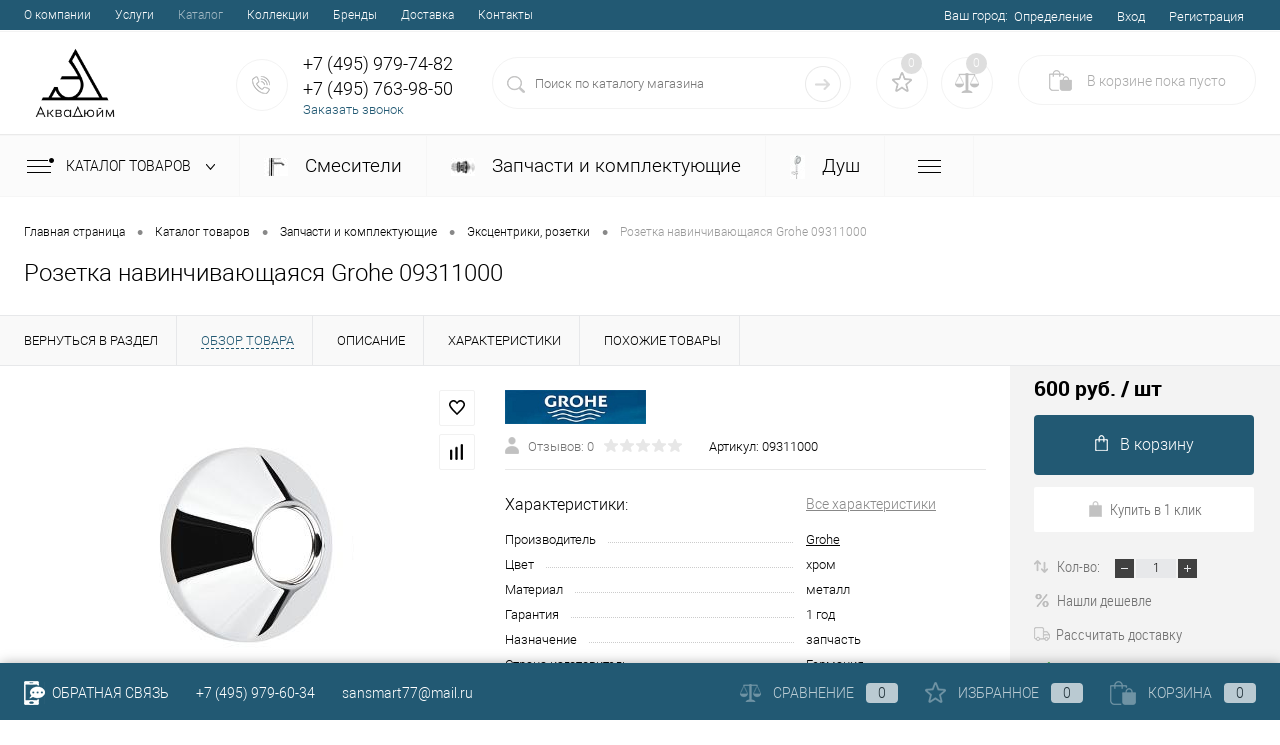

--- FILE ---
content_type: text/html; charset=UTF-8
request_url: https://sansmart.ru/catalog/zapchasti_i_komplektuyushchie/ekstsentriki_rozetki/rozetka_navinchivayushchayasya_grohe_09311000.html
body_size: 29870
content:
<!DOCTYPE html>
<html lang="ru">
	<head>
		<!-- Global site tag (gtag.js) - Google Analytics -->
		<script async src="https://www.googletagmanager.com/gtag/js?id=UA-168014939-1"></script>
		<script>
		  window.dataLayer = window.dataLayer || [];
		  function gtag(){dataLayer.push(arguments);}
		  gtag('js', new Date());

		  gtag('config', 'UA-168014939-1');
		</script>
		<meta charset="UTF-8">
		<META NAME="viewport" content="width=device-width, initial-scale=1.0">
		<link rel="shortcut icon" type="image/x-icon" href="/bitrix/templates/dresscodeV2/images/favicon.ico?v=1613669181?v=1613669181" />
		<link rel="shortcut icon" type="image/svg+xml" href="/bitrix/templates/dresscodeV2/images/favicon.svg" />
		<meta http-equiv="X-UA-Compatible" content="IE=edge">
		<meta name="theme-color" content="#3498db">
																																		<meta http-equiv="Content-Type" content="text/html; charset=UTF-8" />
<meta name="robots" content="index, follow" />
<meta name="keywords" content="розетка навинчивающаяся grohe 09311000" />
<meta name="description" content="Розетка навинчивающаяся Grohe 09311000" />
<link href="/bitrix/js/ui/fonts/opensans/ui.font.opensans.min.css?16257548212409" type="text/css"  rel="stylesheet" />
<link href="/bitrix/js/main/popup/dist/main.popup.bundle.min.css?165087489323804" type="text/css"  rel="stylesheet" />
<link href="/bitrix/cache/css/s1/dresscodeV2/page_58d8b24a16387bd2f3ef4c6ee55192a2/page_58d8b24a16387bd2f3ef4c6ee55192a2_v1.css?176915938590008" type="text/css"  rel="stylesheet" />
<link href="/bitrix/cache/css/s1/dresscodeV2/template_3b30e9883c0a86631d01185bf4d8b93e/template_3b30e9883c0a86631d01185bf4d8b93e_v1.css?1769159385320748" type="text/css"  data-template-style="true" rel="stylesheet" />
<link href="/bitrix/panel/main/popup.min.css?165087475321121" type="text/css"  data-template-style="true"  rel="stylesheet" />
<script>if(!window.BX)window.BX={};if(!window.BX.message)window.BX.message=function(mess){if(typeof mess==='object'){for(let i in mess) {BX.message[i]=mess[i];} return true;}};</script>
<script>(window.BX||top.BX).message({'pull_server_enabled':'N','pull_config_timestamp':'0','pull_guest_mode':'N','pull_guest_user_id':'0'});(window.BX||top.BX).message({'PULL_OLD_REVISION':'Для продолжения корректной работы с сайтом необходимо перезагрузить страницу.'});</script>
<script>(window.BX||top.BX).message({'JS_CORE_LOADING':'Загрузка...','JS_CORE_NO_DATA':'- Нет данных -','JS_CORE_WINDOW_CLOSE':'Закрыть','JS_CORE_WINDOW_EXPAND':'Развернуть','JS_CORE_WINDOW_NARROW':'Свернуть в окно','JS_CORE_WINDOW_SAVE':'Сохранить','JS_CORE_WINDOW_CANCEL':'Отменить','JS_CORE_WINDOW_CONTINUE':'Продолжить','JS_CORE_H':'ч','JS_CORE_M':'м','JS_CORE_S':'с','JSADM_AI_HIDE_EXTRA':'Скрыть лишние','JSADM_AI_ALL_NOTIF':'Показать все','JSADM_AUTH_REQ':'Требуется авторизация!','JS_CORE_WINDOW_AUTH':'Войти','JS_CORE_IMAGE_FULL':'Полный размер'});</script>

<script src="/bitrix/js/main/core/core.min.js?1652258230216224"></script>

<script>BX.setJSList(['/bitrix/js/main/core/core_ajax.js','/bitrix/js/main/core/core_promise.js','/bitrix/js/main/polyfill/promise/js/promise.js','/bitrix/js/main/loadext/loadext.js','/bitrix/js/main/loadext/extension.js','/bitrix/js/main/polyfill/promise/js/promise.js','/bitrix/js/main/polyfill/find/js/find.js','/bitrix/js/main/polyfill/includes/js/includes.js','/bitrix/js/main/polyfill/matches/js/matches.js','/bitrix/js/ui/polyfill/closest/js/closest.js','/bitrix/js/main/polyfill/fill/main.polyfill.fill.js','/bitrix/js/main/polyfill/find/js/find.js','/bitrix/js/main/polyfill/matches/js/matches.js','/bitrix/js/main/polyfill/core/dist/polyfill.bundle.js','/bitrix/js/main/core/core.js','/bitrix/js/main/polyfill/intersectionobserver/js/intersectionobserver.js','/bitrix/js/main/lazyload/dist/lazyload.bundle.js','/bitrix/js/main/polyfill/core/dist/polyfill.bundle.js','/bitrix/js/main/parambag/dist/parambag.bundle.js']);
BX.setCSSList(['/bitrix/js/main/lazyload/dist/lazyload.bundle.css','/bitrix/js/main/parambag/dist/parambag.bundle.css']);</script>
<script>(window.BX||top.BX).message({'JS_CORE_LOADING':'Загрузка...','JS_CORE_NO_DATA':'- Нет данных -','JS_CORE_WINDOW_CLOSE':'Закрыть','JS_CORE_WINDOW_EXPAND':'Развернуть','JS_CORE_WINDOW_NARROW':'Свернуть в окно','JS_CORE_WINDOW_SAVE':'Сохранить','JS_CORE_WINDOW_CANCEL':'Отменить','JS_CORE_WINDOW_CONTINUE':'Продолжить','JS_CORE_H':'ч','JS_CORE_M':'м','JS_CORE_S':'с','JSADM_AI_HIDE_EXTRA':'Скрыть лишние','JSADM_AI_ALL_NOTIF':'Показать все','JSADM_AUTH_REQ':'Требуется авторизация!','JS_CORE_WINDOW_AUTH':'Войти','JS_CORE_IMAGE_FULL':'Полный размер'});</script>
<script>(window.BX||top.BX).message({'LANGUAGE_ID':'ru','FORMAT_DATE':'DD.MM.YYYY','FORMAT_DATETIME':'DD.MM.YYYY HH:MI:SS','COOKIE_PREFIX':'BITRIX_SM','SERVER_TZ_OFFSET':'10800','UTF_MODE':'Y','SITE_ID':'s1','SITE_DIR':'/','USER_ID':'','SERVER_TIME':'1769193965','USER_TZ_OFFSET':'0','USER_TZ_AUTO':'Y','bitrix_sessid':'cb8a5a08a0ae0568dbc41355057e9e52'});</script>


<script  src="/bitrix/cache/js/s1/dresscodeV2/kernel_main/kernel_main_v1.js?1769159385152850"></script>
<script src="/bitrix/js/pull/protobuf/protobuf.min.js?162013021976433"></script>
<script src="/bitrix/js/pull/protobuf/model.min.js?162013021914190"></script>
<script src="/bitrix/js/main/core/core_promise.min.js?15571302242490"></script>
<script src="/bitrix/js/rest/client/rest.client.min.js?16201319509240"></script>
<script src="/bitrix/js/pull/client/pull.client.min.js?165087481044687"></script>
<script src="/bitrix/js/main/popup/dist/main.popup.bundle.min.js?165225823063284"></script>
<script src="/bitrix/js/currency/currency-core/dist/currency-core.bundle.min.js?16201319292842"></script>
<script src="/bitrix/js/currency/core_currency.min.js?1620131929833"></script>
<script src="/bitrix/js/yandex.metrika/script.js?16508778533132"></script>
<script>BX.setJSList(['/bitrix/js/main/session.js','/bitrix/js/main/core/core_fx.js','/bitrix/js/main/pageobject/pageobject.js','/bitrix/js/main/core/core_window.js','/bitrix/js/main/date/main.date.js','/bitrix/js/main/core/core_date.js','/bitrix/js/main/utils.js','/bitrix/templates/dresscodeV2/components/bitrix/catalog/.default/script.js','/bitrix/components/dresscode/catalog.item/templates/detail/script.js','/bitrix/templates/dresscodeV2/components/bitrix/sale.products.gift/.default/script.js','/bitrix/components/dresscode/catalog.item/templates/detail/js/morePicturesCarousel.js','/bitrix/components/dresscode/catalog.item/templates/detail/js/pictureSlider.js','/bitrix/components/dresscode/catalog.item/templates/detail/js/zoomer.js','/bitrix/components/dresscode/catalog.item/templates/detail/js/plus.js','/bitrix/components/dresscode/catalog.item/templates/detail/js/tabs.js','/bitrix/components/dresscode/catalog.item/templates/detail/js/sku.js','/bitrix/templates/dresscodeV2/js/jquery-1.11.0.min.js','/bitrix/templates/dresscodeV2/js/jquery.easing.1.3.js','/bitrix/templates/dresscodeV2/js/rangeSlider.js','/bitrix/templates/dresscodeV2/js/system.js','/bitrix/templates/dresscodeV2/js/topMenu.js','/bitrix/templates/dresscodeV2/js/topSearch.js','/bitrix/templates/dresscodeV2/js/dwCarousel.js','/bitrix/templates/dresscodeV2/js/dwSlider.js','/bitrix/templates/dresscodeV2/js/dwTimer.js','/bitrix/templates/dresscodeV2/js/dwZoomer.js','/bitrix/components/dresscode/sale.geo.positiion/templates/.default/script.js','/bitrix/templates/dresscodeV2/components/bitrix/form.result.new/modal/script.js','/bitrix/components/dresscode/search.line/templates/version2/script.js','/bitrix/templates/dresscodeV2/components/bitrix/menu/catalogMenu/script.js','/bitrix/templates/dresscodeV2/components/bitrix/catalog.bigdata.products/.default/script.js','/bitrix/components/dresscode/catalog.product.subscribe.online/templates/.default/script.js']);</script>
<script>BX.setCSSList(['/bitrix/components/dresscode/catalog.item/templates/detail/style.css','/bitrix/templates/dresscodeV2/components/bitrix/system.pagenavigation/round/style.css','/bitrix/components/dresscode/catalog.section/templates/squares/style.css','/bitrix/components/dresscode/catalog.item/templates/detail/css/review.css','/bitrix/components/dresscode/catalog.item/templates/detail/css/media.css','/bitrix/components/dresscode/catalog.item/templates/detail/css/set.css','/bitrix/templates/dresscodeV2/fonts/roboto/roboto.css','/bitrix/templates/dresscodeV2/themes/darkblue/style.css','/bitrix/templates/dresscodeV2/headers/header2/css/style.css','/bitrix/templates/dresscodeV2/headers/header2/css/types/type1.css','/bitrix/templates/dresscodeV2/components/bitrix/menu/topMenu/style.css','/bitrix/components/dresscode/sale.geo.positiion/templates/.default/style.css','/bitrix/templates/dresscodeV2/components/bitrix/form.result.new/modal/style.css','/bitrix/components/dresscode/search.line/templates/version2/style.css','/bitrix/components/dresscode/favorite.line/templates/version2/style.css','/bitrix/components/dresscode/compare.line/templates/version2/style.css','/bitrix/templates/dresscodeV2/components/bitrix/sale.basket.basket.line/topCart2/style.css','/bitrix/templates/dresscodeV2/components/bitrix/menu/catalogMenu/style.css','/bitrix/templates/dresscodeV2/components/bitrix/breadcrumb/.default/style.css','/bitrix/components/dresscode/products.by.filter/templates/.default/style.css','/bitrix/components/dresscode/catalog.viewed.product/templates/.default/style.css','/bitrix/templates/dresscodeV2/components/bitrix/catalog.bigdata.products/.default/style.css','/bitrix/templates/dresscodeV2/template_styles.css']);</script>
<script>
					(function () {
						"use strict";

						var counter = function ()
						{
							var cookie = (function (name) {
								var parts = ("; " + document.cookie).split("; " + name + "=");
								if (parts.length == 2) {
									try {return JSON.parse(decodeURIComponent(parts.pop().split(";").shift()));}
									catch (e) {}
								}
							})("BITRIX_CONVERSION_CONTEXT_s1");

							if (cookie && cookie.EXPIRE >= BX.message("SERVER_TIME"))
								return;

							var request = new XMLHttpRequest();
							request.open("POST", "/bitrix/tools/conversion/ajax_counter.php", true);
							request.setRequestHeader("Content-type", "application/x-www-form-urlencoded");
							request.send(
								"SITE_ID="+encodeURIComponent("s1")+
								"&sessid="+encodeURIComponent(BX.bitrix_sessid())+
								"&HTTP_REFERER="+encodeURIComponent(document.referrer)
							);
						};

						if (window.frameRequestStart === true)
							BX.addCustomEvent("onFrameDataReceived", counter);
						else
							BX.ready(counter);
					})();
				</script>
            <!-- Yandex.Metrika counter -->
            <script>
                (function (m, e, t, r, i, k, a) {
                    m[i] = m[i] || function () {
                        (m[i].a = m[i].a || []).push(arguments)
                    };
                    m[i].l = 1 * new Date();
                    k = e.createElement(t), a = e.getElementsByTagName(t)[0], k.async = 1, k.src = r, a.parentNode.insertBefore(k, a)
                })
                (window, document, "script", "https://mc.yandex.ru/metrika/tag.js", "ym");

                ym("49603216", "init", {
                    clickmap: true,
                    trackLinks: true,
                    accurateTrackBounce: true,
                    webvisor: true,
                    ecommerce: "dataLayer",
                    params: {
                        __ym: {
                            "ymCmsPlugin": {
                                "cms": "1c-bitrix",
                                "cmsVersion": "22.0.150",
                                "pluginVersion": "1.0.4",
                                'ymCmsRip': 1555076883                            }
                        }
                    }
                });
            </script>
            <!-- /Yandex.Metrika counter -->
			
<!-- Yandex.Metrika counter --> <script data-skip-moving="true"> (function(m,e,t,r,i,k,a){m[i]=m[i]||function(){(m[i].a=m[i].a||[]).push(arguments)}; m[i].l=1*new Date();k=e.createElement(t),a=e.getElementsByTagName(t)[0],k.async=1,k.src=r,a.parentNode.insertBefore(k,a)}) (window, document, "script", "https://mc.yandex.ru/metrika/tag.js", "ym"); ym(49603216, "init", { clickmap:true, trackLinks:true, accurateTrackBounce:true, webvisor:true, ecommerce:"dataLayer" }); </script> <noscript><div><img src="https://mc.yandex.ru/watch/49603216" style="position:absolute; left:-9999px;" alt="" /></div></noscript> <!-- /Yandex.Metrika counter -->
<meta property="og:title" content="Розетка навинчивающаяся Grohe 09311000" />
<meta property="og:description" content="" />
<meta property="og:url" content="https://sansmart.ru/catalog/zapchasti_i_komplektuyushchie/ekstsentriki_rozetki/rozetka_navinchivayushchayasya_grohe_09311000.html" />
<meta property="og:type" content="website" />
<meta property="og:image" content="https://sansmart.ru/upload/iblock/648/64823e5aa080d309b3e7c8c685b41db6.jpg" />
<script>window.dataLayer = window.dataLayer || [];</script>



<script  src="/bitrix/cache/js/s1/dresscodeV2/template_4a92903980472fb54bb8426f11f0b9b5/template_4a92903980472fb54bb8426f11f0b9b5_v1.js?1769159385266111"></script>
<script  src="/bitrix/cache/js/s1/dresscodeV2/page_e8a6d320eea22a46b2e2cb2748a8bfb9/page_e8a6d320eea22a46b2e2cb2748a8bfb9_v1.js?176915938563586"></script>
<script>var _ba = _ba || []; _ba.push(["aid", "44c00df92b094d7d057fa9106f32b624"]); _ba.push(["host", "sansmart.ru"]); (function() {var ba = document.createElement("script"); ba.type = "text/javascript"; ba.async = true;ba.src = (document.location.protocol == "https:" ? "https://" : "http://") + "bitrix.info/ba.js";var s = document.getElementsByTagName("script")[0];s.parentNode.insertBefore(ba, s);})();</script>
<script>new Image().src='https://sansmart.loc/bitrix/spread.php?s=QklUUklYX1NNX1NBTEVfVUlEAWJiYmViM2Y0ZGZlYjY3MDExNDBhOWM1MGVhYTFhM2FlATE4MDAyOTc5NjUBLwEBAQI%3D&k=2fd30c5762db5ab74dfc7b0e5c516596';
</script>


		<title>Розетка навинчивающаяся Grohe 09311000</title>
	</head>
<body class="loading  panels_white">
	<div id="panel">
			</div>
	<div id="foundation" class="slider_small">
		<div id="topHeader2" class="color_theme">
	<div class="limiter">
		<div class="leftColumn">
				<ul id="topMenu">
					
							<li><a href="/about/">О компании</a></li>
						
					
							<li><a href="/services/">Услуги</a></li>
						
					
							<li><a class="selected">Каталог</a></li>
						
					
							<li><a href="/collection/">Коллекции</a></li>
						
					
							<li><a href="/brands/">Бренды</a></li>
						
					
							<li><a href="/about/delivery/">Доставка</a></li>
						
					
							<li><a href="/about/contacts/">Контакты</a></li>
						
			</ul>
		</div>
		<div class="rightColumn">
			<ul id="topService">
					<script>
		var getPositionIncludeApi = true;
	</script>
<li>
	<div class="user-geo-position">
		<div class="user-geo-position-label">Ваш город:</div><div class="user-geo-position-value"><a href="#" class="user-geo-position-value-link">Определение</a></div>
	</div>
</li>
<li class="null">
	<div id="geo-location-window" class="hidden">
		<div class="geo-location-window-container">
			<div class="geo-location-window-container-bg">
				<div class="geo-location-window-heading"> Выберите ваш город <a href="#" class="geo-location-window-exit"></a></div>
				<div class="geo-location-window-wp">
										<div class="geo-location-window-search">
						<input type="text" value="" placeholder=" Выберите ваш город" class="geo-location-window-search-input">
						<div class="geo-location-window-search-values-cn">
							<div class="geo-location-window-search-values"></div>
						</div>
					</div>
										<div class="geo-location-window-button-container">
						<a href="#" class="geo-location-window-button disabled">Запомнить город							<span id="geo-location-window-fast-loader">
								<span class="f_circleG" id="frotateG_01"></span>
								<span class="f_circleG" id="frotateG_02"></span>
								<span class="f_circleG" id="frotateG_03"></span>
								<span class="f_circleG" id="frotateG_04"></span>
								<span class="f_circleG" id="frotateG_05"></span>
								<span class="f_circleG" id="frotateG_06"></span>
								<span class="f_circleG" id="frotateG_07"></span>
								<span class="f_circleG" id="frotateG_08"></span>
							</span>
						</a>
					</div>
				</div>
			</div>
		</div>
	</div>
</li>
<script>
	var geoPositionAjaxDir = "/bitrix/components/dresscode/sale.geo.positiion";
	var geoPositionEngine = ""
</script>					<li class="top-auth-login"><a href="/auth/?backurl=/catalog/zapchasti_i_komplektuyushchie/ekstsentriki_rozetki/rozetka_navinchivayushchayasya_grohe_09311000.html">Вход</a></li>
	<li class="top-auth-register"><a href="/auth/?register=yes&amp;backurl=/catalog/zapchasti_i_komplektuyushchie/ekstsentriki_rozetki/rozetka_navinchivayushchayasya_grohe_09311000.html">Регистрация</a></li>
			</ul>
		</div>
	</div>
</div>
<div id="subHeader2">
	<div class="limiter">
		<div class="subTable">
			<div class="subTableColumn">
				<div class="subContainer">
					<div id="logo">
							<a href="/"><img src="/bitrix/templates/dresscodeV2/images/logo-sansmart2.png" alt=""></a>


					</div>
					<div id="topHeading">
						<div class="vertical">
							<p>
	Авторизованный сервисный центр <b>Grohe, WasserKRAFT</b>
</p>						</div>
					</div>
					<div id="topCallback" class="telephone">
						<div class="wrap">
							<a href="/callback/" class="icon callBack"></a>
							<div class="nf">
								<span class="heading">+7 (495) 979-74-82</span>
<span class="heading">+7 (495) 763-98-50</span>
<a href="#" class="openWebFormModal link callBack" data-id="2">Заказать звонок</a>
<div class="webformModal" id="webFormDwModal_2">
	<div class="webformModalHideScrollBar">
		<div class="webformModalcn100">
			<div class="webformModalContainer">
				<div class="webFormDwModal" data-id="2">
																					<form name="SIMPLE_FORM_2" action="/catalog/zapchasti_i_komplektuyushchie/ekstsentriki_rozetki/rozetka_navinchivayushchayasya_grohe_09311000.html" method="POST" enctype="multipart/form-data"><input type="hidden" name="sessid" id="sessid_5" value="cb8a5a08a0ae0568dbc41355057e9e52" /><input type="hidden" name="WEB_FORM_ID" value="2" />																					<div class="webFormModalHeading">Заказать звонок<a href="#" class="webFormModalHeadingExit"></a></div>
																					<p class="webFormDescription">Оставьте Ваше сообщение и контактные данные и наши специалисты свяжутся с Вами в ближайшее рабочее время для решения Вашего вопроса.</p>
																			<div class="webFormItems">
																											<div class="webFormItem" id="WEB_FORM_ITEM_TELEPHONE">
											<div class="webFormItemCaption">
																																						<img src="/upload/form/475/4753a5fd0e814655d834f416266cb316.png" class="webFormItemImage" alt="Ваш телефон">
																								<div class="webFormItemLabel">Ваш телефон<span class="webFormItemRequired">*</span></div>
											</div>
											<div class="webFormItemError"></div>
											<div class="webFormItemField" data-required="Y">
																									<input type="text"  class="inputtext"  name="form_text_6" value="" size="40">																							</div>
										</div>
																																				<div class="webFormItem" id="WEB_FORM_ITEM_NAME">
											<div class="webFormItemCaption">
																																						<img src="/upload/form/42c/42c65728aec1b6c9ad05e9cadea2cc52.png" class="webFormItemImage" alt="Ваше имя">
																								<div class="webFormItemLabel">Ваше имя</div>
											</div>
											<div class="webFormItemError"></div>
											<div class="webFormItemField">
																									<input type="text"  class="inputtext"  name="form_text_7" value="" size="40">																							</div>
										</div>
																									<div class="personalInfo">
									<div class="webFormItem">
										<div class="webFormItemError"></div>
										<div class="webFormItemField" data-required="Y">
											<input type="checkbox" class="personalInfoField" name="personalInfo" value="Y"><label class="label-for" data-for="personalInfoField">Я согласен на <a href="/personal-info/" class="pilink">обработку персональных данных.</a><span class="webFormItemRequired">*</span></label>
										</div>
									</div>
								</div>
															</div>
												<div class="webFormError"></div>
						<div class="webFormTools">
							<div class="tb">
								<div class="tc">
									<input  type="submit" name="web_form_submit" value="Отправить" class="sendWebFormDw" />
									<input type="hidden" name="web_form_apply" value="Y" />
								</div>
								<div class="tc"><input type="reset" value="Сбросить" /></div>
							</div>
							<p><span class="form-required starrequired">*</span> - Поля, обязательные для заполнения</p>
						</div>
						</form>									</div>
			</div>
		</div>
	</div>
</div>
<div class="webFormMessage" id="webFormMessage_2">
	<div class="webFormMessageContainer">
		<div class="webFormMessageMiddle">
			<div class="webFormMessageHeading">Сообщение отправлено</div>
			<div class="webFormMessageDescription">Ваше сообщение успешно отправлено. В ближайшее время с Вами свяжется наш специалист</div>
			<a href="#" class="webFormMessageExit">Закрыть окно</a>
		</div>
	</div>
</div>
<script>
	var webFormAjaxDir = "/bitrix/templates/dresscodeV2/components/bitrix/form.result.new/modal/ajax.php";
	var webFormSiteId = "s1";
</script>							</div>
						</div>
					</div>
				</div>
			</div>
			<div class="subTableColumn">
				<div id="topSearchLine">
					<div id="topSearch2">
	<form action="/search/" method="GET" id="topSearchForm">
		<div class="searchContainerInner">
			<div class="searchContainer">
				<div class="searchColumn">
					<input type="text" name="q" value="" autocomplete="off" placeholder="Поиск по каталогу магазина" id="searchQuery">
				</div>
				<div class="searchColumn">
					<input type="submit" name="send" value="Y" id="goSearch">
					<input type="hidden" name="r" value="Y">
				</div>
			</div>
		</div>
	</form>
</div>
<div id="searchResult"></div>
<div id="searchOverlap"></div>
<script>
	var searchAjaxPath = "/bitrix/components/dresscode/search.line/templates/version2/ajax.php";
	var searchProductParams = '{"CACHE_TIME":"3600000","CACHE_TYPE":"A","COMPONENT_TEMPLATE":".default","CONVERT_CURRENCY":"Y","CURRENCY_ID":"RUB","HIDE_MEASURES":"N","HIDE_NOT_AVAILABLE":"N","IBLOCK_ID":"18","IBLOCK_TYPE":"catalog","PRICE_CODE":["BASE","OPT_1","OPT_2","OPT1"],"PROPERTY_CODE":["OFFERS","ATT_BRAND","COLOR","ZOOM2","BATTERY_LIFE","SWITCH","GRAF_PROC","LENGTH_OF_CORD","DISPLAY","LOADING_LAUNDRY","FULL_HD_VIDEO_RECORD","INTERFACE","COMPRESSORS","Number_of_Outlets","MAX_RESOLUTION_VIDEO","MAX_BUS_FREQUENCY","MAX_RESOLUTION","FREEZER","POWER_SUB","POWER","HARD_DRIVE_SPACE","MEMORY","OS","ZOOM","PAPER_FEED","SUPPORTED_STANDARTS","VIDEO_FORMAT","SUPPORT_2SIM","MP3","ETHERNET_PORTS","MATRIX","CAMERA","PHOTOSENSITIVITY","DEFROST","SPEED_WIFI","SPIN_SPEED","PRINT_SPEED","SOCKET","IMAGE_STABILIZER","GSM","SIM","TYPE","MEMORY_CARD","TYPE_BODY","TYPE_MOUSE","TYPE_PRINT","CONNECTION","TYPE_OF_CONTROL","TYPE_DISPLAY","TYPE2","REFRESH_RATE","RANGE","AMOUNT_MEMORY","MEMORY_CAPACITY","VIDEO_BRAND","DIAGONAL","RESOLUTION","TOUCH","CORES","LINE_PROC","PROCESSOR","CLOCK_SPEED","TYPE_PROCESSOR","PROCESSOR_SPEED","HARD_DRIVE","HARD_DRIVE_TYPE","Number_of_memory_slots","MAXIMUM_MEMORY_FREQUENCY","TYPE_MEMORY","BLUETOOTH","FM","GPS","HDMI","SMART_TV","USB","WIFI","FLASH","ROTARY_DISPLAY","SUPPORT_3D","SUPPORT_3G","WITH_COOLER","FINGERPRINT","COLLECTION","TOTAL_OUTPUT_POWER","VID_ZASTECHKI","VID_SUMKI","PROFILE","VYSOTA_RUCHEK","GAS_CONTROL","WARRANTY","GRILL","MORE_PROPERTIES","GENRE","OTSEKOV","CONVECTION","INTAKE_POWER","NAZNAZHENIE","BULK","PODKLADKA","SURFACE_COATING","brand_tyres","SEASON","SEASONOST","DUST_COLLECTION","REF","COUNTRY_BRAND","DRYING","REMOVABLE_TOP_COVER","CONTROL","FINE_FILTER","FORM_FAKTOR","SKU_COLOR","CML2_ARTICLE","DELIVERY","PICKUP","USER_ID","BLOG_POST_ID","VIDEO","BLOG_COMMENTS_CNT","VOTE_COUNT","SHOW_MENU","SIMILAR_PRODUCT","RATING","RELATED_PRODUCT","VOTE_SUM",""],"~CACHE_TIME":"3600000","~CACHE_TYPE":"A","~COMPONENT_TEMPLATE":".default","~CONVERT_CURRENCY":"Y","~CURRENCY_ID":"RUB","~HIDE_MEASURES":"N","~HIDE_NOT_AVAILABLE":"N","~IBLOCK_ID":"18","~IBLOCK_TYPE":"catalog","~PRICE_CODE":["BASE","OPT_1","OPT_2","OPT1"],"~PROPERTY_CODE":["OFFERS","ATT_BRAND","COLOR","ZOOM2","BATTERY_LIFE","SWITCH","GRAF_PROC","LENGTH_OF_CORD","DISPLAY","LOADING_LAUNDRY","FULL_HD_VIDEO_RECORD","INTERFACE","COMPRESSORS","Number_of_Outlets","MAX_RESOLUTION_VIDEO","MAX_BUS_FREQUENCY","MAX_RESOLUTION","FREEZER","POWER_SUB","POWER","HARD_DRIVE_SPACE","MEMORY","OS","ZOOM","PAPER_FEED","SUPPORTED_STANDARTS","VIDEO_FORMAT","SUPPORT_2SIM","MP3","ETHERNET_PORTS","MATRIX","CAMERA","PHOTOSENSITIVITY","DEFROST","SPEED_WIFI","SPIN_SPEED","PRINT_SPEED","SOCKET","IMAGE_STABILIZER","GSM","SIM","TYPE","MEMORY_CARD","TYPE_BODY","TYPE_MOUSE","TYPE_PRINT","CONNECTION","TYPE_OF_CONTROL","TYPE_DISPLAY","TYPE2","REFRESH_RATE","RANGE","AMOUNT_MEMORY","MEMORY_CAPACITY","VIDEO_BRAND","DIAGONAL","RESOLUTION","TOUCH","CORES","LINE_PROC","PROCESSOR","CLOCK_SPEED","TYPE_PROCESSOR","PROCESSOR_SPEED","HARD_DRIVE","HARD_DRIVE_TYPE","Number_of_memory_slots","MAXIMUM_MEMORY_FREQUENCY","TYPE_MEMORY","BLUETOOTH","FM","GPS","HDMI","SMART_TV","USB","WIFI","FLASH","ROTARY_DISPLAY","SUPPORT_3D","SUPPORT_3G","WITH_COOLER","FINGERPRINT","COLLECTION","TOTAL_OUTPUT_POWER","VID_ZASTECHKI","VID_SUMKI","PROFILE","VYSOTA_RUCHEK","GAS_CONTROL","WARRANTY","GRILL","MORE_PROPERTIES","GENRE","OTSEKOV","CONVECTION","INTAKE_POWER","NAZNAZHENIE","BULK","PODKLADKA","SURFACE_COATING","brand_tyres","SEASON","SEASONOST","DUST_COLLECTION","REF","COUNTRY_BRAND","DRYING","REMOVABLE_TOP_COVER","CONTROL","FINE_FILTER","FORM_FAKTOR","SKU_COLOR","CML2_ARTICLE","DELIVERY","PICKUP","USER_ID","BLOG_POST_ID","VIDEO","BLOG_COMMENTS_CNT","VOTE_COUNT","SHOW_MENU","SIMILAR_PRODUCT","RATING","RELATED_PRODUCT","VOTE_SUM",""],"SEARCH_PROPERTIES":{"140":{"CODE":"COLOR","PROPERTY_TYPE":"S"},"141":{"CODE":"MATERIAL","PROPERTY_TYPE":"S"},"126":{"CODE":"MORE_PHOTO","PROPERTY_TYPE":"F"}}}';
</script>				</div>
			</div>
			<div class="subTableColumn">
				<div class="topWishlist">
					<div id="flushTopwishlist">
						<!--'start_frame_cache_zkASNO'--><div class="wrap">
	<a class="icon" title="Избранное"></a>
	<a class="text">0</a>
</div>
<script>
	window.wishListTemplate = "version2";
</script>
<!--'end_frame_cache_zkASNO'-->					</div>
				</div>
				<div class="topCompare">
					<div id="flushTopCompare">
						<!--'start_frame_cache_yqTuxz'--><div class="wrap">
	<a class="icon" title="Сравнение"></a>
	<a class="text">0</a>
</div>
<script>
	window.compareTemplate = "version2";
</script>
<!--'end_frame_cache_yqTuxz'-->					</div>
				</div>
				<div class="cart">
					<div id="flushTopCart">
						<!--'start_frame_cache_FKauiI'--><div class="wrap">
	<a class="heading"><span class="icon"><span class="count">0</span></span><ins>В корзине <span class="adds">пока</span> пусто</ins></a>
</div>
<script>
	window.topCartTemplate = "topCart2";
</script>
<!--'end_frame_cache_FKauiI'-->					</div>
				</div>
			</div>
		</div>
	</div>
</div>
<div class="menuContainerColor color_gray">
			<div id="mainMenuStaticContainer">
			<div id="mainMenuContainer" class="auto-fixed">
				<div class="limiter">
					<a href="/catalog/" class="minCatalogButton" id="catalogSlideButton">
						<img src="/bitrix/templates/dresscodeV2/images/catalogButton.png" alt=""> Каталог товаров 
					</a>
											<div id="menuCatalogSection">
							<div class="menuSection">
								<a href="/catalog/" class="catalogButton"><span class="catalogButtonImage"></span>Каталог товаров <span class="sectionMenuArrow"></span></a>
								<div class="drop">
									<div class="limiter">
										<ul class="menuSectionList">
																							<li class="sectionColumn">
													<div class="container">
																													<a href="/catalog/smesiteli/" class="picture">
																<img src="/upload/resize_cache/iblock/55a/200_130_1/55ae8054e63f93f7bd1cba16a9a285a8.jpg" alt="Смесители">
															</a>
																												<a href="/catalog/smesiteli/" class="menuLink">
															Смесители														</a>
													</div>
												</li>
																							<li class="sectionColumn">
													<div class="container">
																													<a href="/catalog/zapchasti_i_komplektuyushchie/" class="picture">
																<img src="/upload/resize_cache/iblock/cc2/200_130_1/cc290cf37ea8e660e42c538dafc270ab.jpg" alt="Запчасти и комплектующие">
															</a>
																												<a href="/catalog/zapchasti_i_komplektuyushchie/" class="menuLink">
															Запчасти и комплектующие														</a>
													</div>
												</li>
																							<li class="sectionColumn">
													<div class="container">
																													<a href="/catalog/dush/" class="picture">
																<img src="/upload/resize_cache/iblock/391/200_130_1/391db30edd4e89d8f62a1ec96b27f6a4.jpeg" alt="Душ">
															</a>
																												<a href="/catalog/dush/" class="menuLink">
															Душ														</a>
													</div>
												</li>
																							<li class="sectionColumn">
													<div class="container">
																													<a href="/catalog/aksessuary/" class="picture">
																<img src="/upload/resize_cache/iblock/1e1/200_130_1/1e15482cfad0322767c8cc7c5e5ed6f7.jpg" alt="Аксессуары для ванной">
															</a>
																												<a href="/catalog/aksessuary/" class="menuLink">
															Аксессуары для ванной														</a>
													</div>
												</li>
																							<li class="sectionColumn">
													<div class="container">
																													<a href="/catalog/sidenya_dlya_unitazov/" class="picture">
																<img src="/upload/resize_cache/iblock/be2/200_130_1/be2f6e9401f520708fc12514c69aefae.png" alt="Сиденья для унитазов">
															</a>
																												<a href="/catalog/sidenya_dlya_unitazov/" class="menuLink">
															Сиденья для унитазов														</a>
													</div>
												</li>
																							<li class="sectionColumn">
													<div class="container">
																													<a href="/catalog/sistemy_installyatsii/" class="picture">
																<img src="/upload/resize_cache/iblock/364/200_130_1/36490ae143b11fcd8c155f3fa9fde7b9.JPG" alt="Системы инсталляции">
															</a>
																												<a href="/catalog/sistemy_installyatsii/" class="menuLink">
															Системы инсталляции														</a>
													</div>
												</li>
																							<li class="sectionColumn">
													<div class="container">
																													<a href="/catalog/slivnye_i_nalivnye_garnitury/" class="picture">
																<img src="/upload/resize_cache/iblock/7aa/200_130_1/7aa51a5852dae82fc908326dcb46b296.jpeg" alt="Сливные и наливные гарнитуры">
															</a>
																												<a href="/catalog/slivnye_i_nalivnye_garnitury/" class="menuLink">
															Сливные и наливные гарнитуры														</a>
													</div>
												</li>
																					</ul>
									</div>
								</div>
							</div>
						</div>
										<ul id="mainMenu">
													<li class="eChild">
								<a href="/catalog/smesiteli/" class="menuLink">
																			<img src="/upload/iblock/fc9/fc97aeb5a52eef80479b502676d6eb87.jpg" alt="Смесители">
																		Смесители								</a>
																<div class="drop" style="background: url(/upload/uf/b8c/b8c0dffa8f0f32e41291e2c741aa2d92.jpg) 50% 50% no-repeat #ffffff;">
									<div class="limiter">
										 
																							<ul class="nextColumn">
																											<li>
																														<a href="/catalog/smesiteli/smesiteli_dlya_vanny/" class="menu2Link">
																Смесители для ванны															</a>
																											
														</li>
																											<li>
																														<a href="/catalog/smesiteli/smesiteli_dlya_dusha/" class="menu2Link">
																Смесители для душа															</a>
																											
														</li>
																											<li>
																														<a href="/catalog/smesiteli/smesiteli_dlya_kukhni/" class="menu2Link">
																Смесители для кухни															</a>
																											
														</li>
																											<li>
																														<a href="/catalog/smesiteli/smesiteli_dlya_rakoviny/" class="menu2Link">
																Смесители для раковины															</a>
																											
														</li>
																											<li>
																														<a href="/catalog/smesiteli/termostaty_dlya_vanny/" class="menu2Link">
																Термостаты для ванны															</a>
																											
														</li>
																											<li>
																														<a href="/catalog/smesiteli/termostaty_dlya_dusha/" class="menu2Link">
																Термостаты для душа															</a>
																											
														</li>
																									</ul>
																					 
																							<ul class="nextColumn">
																											<li>
																														<a href="/catalog/smesiteli/universalnye_smesiteli/" class="menu2Link">
																Универсальные смесители															</a>
																											
														</li>
																									</ul>
																					 
																							<ul class="nextColumn">
																											<li>
																														<a href="/catalog/smesiteli/vstroennye_termostaty_i_smesiteli/" class="menu2Link">
																Встроенные термостаты и смесители															</a>
																											
														</li>
																											<li>
																														<a href="/catalog/smesiteli/izliv_dlya_vanny/" class="menu2Link">
																Излив для ванны															</a>
																											
														</li>
																											<li>
																														<a href="/catalog/smesiteli/infrakrasnye_smesiteli_dlya_rakoviny/" class="menu2Link">
																Инфракрасные смесители для раковины															</a>
																											
														</li>
																											<li>
																														<a href="/catalog/smesiteli/smesiteli_dlya_bide/" class="menu2Link">
																Смесители для биде															</a>
																											
														</li>
																									</ul>
																					 
																							<ul class="nextColumn">
																											<li>
																														<a href="/catalog/smesiteli/gotovye_nabory_dlya_wc/" class="menu2Link">
																Готовые комплекты для WC															</a>
																											
														</li>
																											<li>
																														<a href="/catalog/smesiteli/gotovye_nabory_dlya_vannoy/" class="menu2Link">
																Готовые комплекты для ванной															</a>
																											
														</li>
																											<li>
																														<a href="/catalog/smesiteli/pereklyuchatel/" class="menu2Link">
																Переключатель Grohe															</a>
																											
														</li>
																											<li>
																														<a href="/catalog/smesiteli/sifony/" class="menu2Link">
																Сифоны для раковины, ванны, биде															</a>
																											
														</li>
																											<li>
																														<a href="/catalog/smesiteli/smesiteli_wasserkraft/" class="menu2Link">
																Смесители WasserKRAFT															</a>
																											
														</li>
																									</ul>
																														</div>
								</div>
															</li>
													<li class="eChild">
								<a href="/catalog/zapchasti_i_komplektuyushchie/" class="menuLink">
																			<img src="/upload/iblock/bfa/bfabe2ffb0afafd1ea53be4b5d0c3993.jpg" alt="Запчасти и комплектующие">
																		Запчасти и комплектующие								</a>
																<div class="drop" style="background: url(/upload/uf/c33/c3373482e185e5a56d275027487d07a5.jpg) 50% 50% no-repeat #ffffff;">
									<div class="limiter">
										 
																							<ul class="nextColumn">
																											<li>
																														<a href="/catalog/zapchasti_i_komplektuyushchie/kran_buksy/" class="menu2Link">
																Кран-буксы для смесителей															</a>
																											
														</li>
																											<li>
																														<a href="/catalog/zapchasti_i_komplektuyushchie/kartridzh/" class="menu2Link">
																Картридж для смесителя															</a>
																											
														</li>
																											<li>
																														<a href="/catalog/zapchasti_i_komplektuyushchie/podvodka_dlya_smesitelya/" class="menu2Link selected">
																Подводка для смесителя															</a>
																											
														</li>
																											<li>
																														<a href="/catalog/zapchasti_i_komplektuyushchie/termoelementy/" class="menu2Link">
																Термоэлементы 															</a>
																											
														</li>
																											<li>
																														<a href="/catalog/zapchasti_i_komplektuyushchie/elektromagnitnye_klapana/" class="menu2Link">
																Электромагнитный клапан для воды															</a>
																											
														</li>
																											<li>
																														<a href="/catalog/zapchasti_i_komplektuyushchie/obratnyy_klapan/" class="menu2Link">
																Обратный клапан для воды															</a>
																											
														</li>
																											<li>
																														<a href="/catalog/zapchasti_i_komplektuyushchie/skolzyashchiy_element/" class="menu2Link">
																Скользящий элемент, держатель душевой штанги															</a>
																											
														</li>
																											<li>
																														<a href="/catalog/zapchasti_i_komplektuyushchie/izliv/" class="menu2Link">
																Излив для смесителя															</a>
																											
														</li>
																											<li>
																														<a href="/catalog/zapchasti_i_komplektuyushchie/vydvizhnoy_izliv/" class="menu2Link">
																Выдвижной излив															</a>
																											
														</li>
																									</ul>
																					 
																							<ul class="nextColumn">
																											<li>
																														<a href="/catalog/zapchasti_i_komplektuyushchie/dushevoy_pereklyuchatel/" class="menu2Link">
																Душевой переключатель															</a>
																											
														</li>
																											<li>
																														<a href="/catalog/zapchasti_i_komplektuyushchie/aeratory/" class="menu2Link">
																Аэратор для смесителя															</a>
																											
														</li>
																											<li>
																														<a href="/catalog/zapchasti_i_komplektuyushchie/knopki_dushevogo_pereklyuchatelya/" class="menu2Link">
																Кнопки душевого переключателя															</a>
																											
														</li>
																											<li>
																														<a href="/catalog/zapchasti_i_komplektuyushchie/rukoyatka_rychag/" class="menu2Link">
																Рукоятки и рычаги для смесителей Grohe															</a>
																											
														</li>
																											<li>
																														<a href="/catalog/zapchasti_i_komplektuyushchie/kreplenie_rukoyatki_rychaga_zaglushki/" class="menu2Link">
																Крепление рукоятки, рычага, заглушки Grohe															</a>
																											
														</li>
																											<li>
																														<a href="/catalog/zapchasti_i_komplektuyushchie/komplektuyushchie_dlya_installyatsii/" class="menu2Link">
																Комплектующие для инсталляции															</a>
																											
														</li>
																											<li>
																														<a href="/catalog/zapchasti_i_komplektuyushchie/komplektuyushchie_dlya_grohe_blue_red/" class="menu2Link">
																Комплектующие для Grohe Blue, Red															</a>
																											
														</li>
																									</ul>
																					 
																							<ul class="nextColumn">
																											<li>
																														<a href="/catalog/zapchasti_i_komplektuyushchie/ventil/" class="menu2Link">
																Вентили Grohe															</a>
																											
														</li>
																											<li>
																														<a href="/catalog/zapchasti_i_komplektuyushchie/komplektuyushchie_dlya_smyvnykh_ustroystv/" class="menu2Link">
																Комплектующие для смывных устройств															</a>
																											
														</li>
																											<li>
																														<a href="/catalog/zapchasti_i_komplektuyushchie/komplektuyushchie_dlya_unitaza/" class="menu2Link">
																Комплектующие для унитаза															</a>
																											
														</li>
																											<li>
																														<a href="/catalog/zapchasti_i_komplektuyushchie/komplektuyushchii_dlya_smartcontrol/" class="menu2Link">
																Комплектующии для SmartControl															</a>
																											
														</li>
																											<li>
																														<a href="/catalog/zapchasti_i_komplektuyushchie/perekhodniki_udlineniya/" class="menu2Link">
																Переходники, удлинители Grohe															</a>
																											
														</li>
																											<li>
																														<a href="/catalog/zapchasti_i_komplektuyushchie/rezbovye_soedineniya/" class="menu2Link">
																Резьбовые соединения															</a>
																											
														</li>
																											<li>
																														<a href="/catalog/zapchasti_i_komplektuyushchie/sredstvo_po_ukhodu/" class="menu2Link">
																Средства для чистки сантехники															</a>
																											
														</li>
																											<li>
																														<a href="/catalog/zapchasti_i_komplektuyushchie/strakhovochnoe_koltso/" class="menu2Link">
																Страховочное кольцо															</a>
																											
														</li>
																											<li>
																														<a href="/catalog/zapchasti_i_komplektuyushchie/uplotneniya/" class="menu2Link">
																Уплотнения, комплекты уплотнений Grohe															</a>
																											
														</li>
																											<li>
																														<a href="/catalog/zapchasti_i_komplektuyushchie/ekstsentriki_rozetki/" class="menu2Link">
																Эксцентрики, розетки															</a>
																											
														</li>
																									</ul>
																														</div>
								</div>
															</li>
													<li class="eChild">
								<a href="/catalog/dush/" class="menuLink">
																			<img src="/upload/resize_cache/iblock/338/24_24_1/338c590380c48b9a75aabcda02ebb4b5.jpg" alt="Душ">
																		Душ								</a>
																<div class="drop" style="background: url(/upload/uf/320/320303350af3f56b7627104e5f269e6b.jpg) 50% 50% no-repeat #ffffff;">
									<div class="limiter">
										 
																							<ul class="nextColumn">
																											<li>
																														<a href="/catalog/dush/ruchnoy_dush/" class="menu2Link">
																Ручной душ															</a>
																											
														</li>
																									</ul>
																					 
																							<ul class="nextColumn">
																											<li>
																														<a href="/catalog/dush/verkhnie_i_bokovye_dushi/" class="menu2Link">
																Верхние и боковые души															</a>
																											
														</li>
																											<li>
																														<a href="/catalog/dush/gigienicheskiy_dush/" class="menu2Link">
																Гигиенические лейки для душа															</a>
																											
														</li>
																											<li>
																														<a href="/catalog/dush/derzhateli_i_podklyucheniya_dlya_dusha/" class="menu2Link">
																Держатели и подключения для душа															</a>
																											
														</li>
																											<li>
																														<a href="/catalog/dush/dushevye_garnitury_i_shtangi/" class="menu2Link">
																Душевые гарнитуры и штанги															</a>
																											
														</li>
																											<li>
																														<a href="/catalog/dush/dushevye_nabory/" class="menu2Link">
																Душевые наборы															</a>
																											
														</li>
																											<li>
																														<a href="/catalog/dush/dushevye_sistemy/" class="menu2Link">
																Душевые системы															</a>
																											
														</li>
																											<li>
																														<a href="/catalog/dush/dushevye_shlangi/" class="menu2Link">
																Душевые шланги															</a>
																											
														</li>
																											<li>
																														<a href="/catalog/dush/aksessuary_dlya_dusha/" class="menu2Link">
																Аксессуары для душа															</a>
																											
														</li>
																									</ul>
																														</div>
								</div>
															</li>
													<li class="eChild">
								<a href="/catalog/aksessuary/" class="menuLink">
																			<img src="/upload/resize_cache/iblock/754/24_24_1/754475b8bce6ccae052b777f03a5b8c1.jpg" alt="Аксессуары для ванной">
																		Аксессуары для ванной								</a>
																<div class="drop">
									<div class="limiter">
										 
																							<ul class="nextColumn">
																											<li>
																														<a href="/catalog/aksessuary/derzhateli_tualetnoy_bumagi_i_osvezhitelya/" class="menu2Link">
																Держатели туалетной бумаги и освежителя															</a>
																											
														</li>
																											<li>
																														<a href="/catalog/aksessuary/dozatory_dlya_zhidkogo_myla/" class="menu2Link">
																Дозаторы для жидкого мыла															</a>
																											
														</li>
																											<li>
																														<a href="/catalog/aksessuary/mylnitsy/" class="menu2Link">
																Мыльницы															</a>
																											
														</li>
																											<li>
																														<a href="/catalog/aksessuary/stakany_/" class="menu2Link">
																Стаканы для ванной															</a>
																											
														</li>
																									</ul>
																					 
																							<ul class="nextColumn">
																											<li>
																														<a href="/catalog/aksessuary/derzhateli_dlya_polotenets/" class="menu2Link">
																Держатели для полотенец															</a>
																											
														</li>
																											<li>
																														<a href="/catalog/aksessuary/derzhateli_dlya_fena/" class="menu2Link">
																Держатели для фена															</a>
																											
														</li>
																											<li>
																														<a href="/catalog/aksessuary/kryuchki/" class="menu2Link">
																Крючки для ванной															</a>
																											
														</li>
																											<li>
																														<a href="/catalog/aksessuary/polki_dlya_vannoy_komnaty/" class="menu2Link">
																Полки для ванной комнаты															</a>
																											
														</li>
																											<li>
																														<a href="/catalog/aksessuary/tualetnyy_yershik/" class="menu2Link">
																Туалетный ёршик															</a>
																											
														</li>
																									</ul>
																					 
																							<ul class="nextColumn">
																											<li>
																														<a href="/catalog/aksessuary/vedra_dlya_musora/" class="menu2Link">
																Ведра для мусора															</a>
																											
														</li>
																											<li>
																														<a href="/catalog/aksessuary/derzhateli_dlya_gazet/" class="menu2Link">
																Держатели для газет															</a>
																											
														</li>
																											<li>
																														<a href="/catalog/aksessuary/dispensery_dlya_vatnykh_diskov/" class="menu2Link">
																Диспенсеры для ватных дисков															</a>
																											
														</li>
																											<li>
																														<a href="/catalog/aksessuary/zerkala_dlya_vannoy/" class="menu2Link">
																Зеркала для ванной															</a>
																											
														</li>
																											<li>
																														<a href="/catalog/aksessuary/poruchni_dlya_vanny/" class="menu2Link">
																Поручни для ванны															</a>
																											
														</li>
																									</ul>
																					 
																							<ul class="nextColumn">
																											<li>
																														<a href="/catalog/aksessuary/derzhateli_bumazhnykh_polotenets/" class="menu2Link">
																Держатели бумажных полотенец															</a>
																											
														</li>
																											<li>
																														<a href="/catalog/aksessuary/kovriki_dlya_vannoy/" class="menu2Link">
																Коврики для ванной															</a>
																											
														</li>
																											<li>
																														<a href="/catalog/aksessuary/kombinirovannye_stoyki/" class="menu2Link">
																Комбинированные стойки															</a>
																											
														</li>
																											<li>
																														<a href="/catalog/aksessuary/korziny_dlya_vannoy_komnaty/" class="menu2Link">
																Корзины для ванной комнаты															</a>
																											
														</li>
																											<li>
																														<a href="/catalog/aksessuary/nabory_aksessuarov/" class="menu2Link">
																Наборы аксессуаров															</a>
																											
														</li>
																											<li>
																														<a href="/catalog/aksessuary/shtorki_dlya_vannoy/" class="menu2Link">
																Шторки для ванной															</a>
																											
														</li>
																									</ul>
																														</div>
								</div>
															</li>
													<li class="eChild">
								<a href="/catalog/sidenya_dlya_unitazov/" class="menuLink">
																			<img src="/upload/resize_cache/iblock/c65/24_24_1/c65223a658a0f0c82c9e830078cd5290.png" alt="Сиденья для унитазов">
																		Сиденья для унитазов								</a>
															</li>
													<li class="eChild">
								<a href="/catalog/sistemy_installyatsii/" class="menuLink">
																			<img src="/upload/resize_cache/iblock/a56/24_24_1/a56b72b481d4fa4cca9af9ef9a2e0c5d.jpg" alt="Системы инсталляции">
																		Системы инсталляции								</a>
																<div class="drop">
									<div class="limiter">
										 
																							<ul class="nextColumn">
																											<li>
																														<a href="/catalog/sistemy_installyatsii/installyatsionnye_sistemy/" class="menu2Link">
																Инсталляционные системы															</a>
																											
														</li>
																											<li>
																														<a href="/catalog/sistemy_installyatsii/paneli_smyva/" class="menu2Link">
																Панели смыва															</a>
																											
														</li>
																											<li>
																														<a href="/catalog/sistemy_installyatsii/prinadlezhnosti/" class="menu2Link">
																Принадлежности															</a>
																											
														</li>
																									</ul>
																														</div>
								</div>
															</li>
													<li class="eChild">
								<a href="/catalog/slivnye_i_nalivnye_garnitury/" class="menuLink">
																			<img src="/upload/iblock/56c/56c84d1bf1a302e1bb2453095b134d95.jpg" alt="Сливные и наливные гарнитуры">
																		Сливные и наливные гарнитуры								</a>
															</li>
											</ul>
				</div>
			</div>
		</div>
	</div>		<div id="main">
									<div class="limiter">
													<div id="breadcrumbs"><ul><li itemscope itemtype="https://schema.org/breadcrumb"><a href="/" title="Главная страница" itemprop="url"><span itemprop="title">Главная страница</span></a></li><li><span class="arrow"> &bull; </span></li><li itemscope itemtype="https://schema.org/breadcrumb"><a href="/catalog/" title="Каталог товаров" itemprop="url"><span itemprop="title">Каталог товаров</span></a></li><li><span class="arrow"> &bull; </span></li><li itemscope itemtype="https://schema.org/breadcrumb"><a href="/catalog/zapchasti_i_komplektuyushchie/" title="Запчасти и комплектующие" itemprop="url"><span itemprop="title">Запчасти и комплектующие</span></a></li><li><span class="arrow"> &bull; </span></li><li itemscope itemtype="https://schema.org/breadcrumb"><a href="/catalog/zapchasti_i_komplektuyushchie/ekstsentriki_rozetki/" title="Эксцентрики, розетки" itemprop="url"><span itemprop="title">Эксцентрики, розетки</span></a></li><li><span class="arrow"> &bull; </span></li><li><span class="changeName">Розетка навинчивающаяся Grohe 09311000</span></li></ul></div>														<h1 class="changeName">Розетка навинчивающаяся Grohe 09311000</h1>
							<br />									</div>		</div>
		<div id="bx_1762928987_1017">
		<div id="catalogElement" class="item" data-product-iblock-id="18" data-from-cache="Y" data-convert-currency="Y" data-currency-id="RUB" data-hide-not-available="N" data-currency="RUB" data-product-id="1017" data-iblock-id="19" data-prop-id="139" data-hide-measure="N" data-price-code="BASE||OPT_1||OPT_2||OPT1">
		<div id="elementSmallNavigation">
							<div class="tabs changeTabs">
											<div class="tab" data-id=""><a href="/catalog/zapchasti_i_komplektuyushchie/ekstsentriki_rozetki/"><span>Вернуться в раздел</span></a></div>
											<div class="tab active" data-id="browse"><a href="#"><span>Обзор товара</span></a></div>
											<div class="tab disabled" data-id="set"><a href="#"><span>Набор</span></a></div>
											<div class="tab disabled" data-id="complect"><a href="#"><span>Комплект</span></a></div>
											<div class="tab" data-id="detailText"><a href="#"><span>Описание</span></a></div>
											<div class="tab" data-id="elementProperties"><a href="#"><span>Характеристики</span></a></div>
											<div class="tab disabled" data-id="related"><a href="#"><span>Сопутствующие товары</span></a></div>
											<div class="tab disabled" data-id="catalogReviews"><a href="#"><span>Отзывы</span></a></div>
											<div class="tab" data-id="similar"><a href="#"><span>Похожие товары</span></a></div>
											<div class="tab disabled" data-id="stores"><a href="#"><span>Наличие</span></a></div>
											<div class="tab disabled" data-id="files"><a href="#"><span>Файлы</span></a></div>
											<div class="tab disabled" data-id="video"><a href="#"><span>Видео</span></a></div>
									</div>
					</div>
		<div id="tableContainer">
			<div id="elementNavigation" class="column">
									<div class="tabs changeTabs">
													<div class="tab" data-id=""><a href="/catalog/zapchasti_i_komplektuyushchie/ekstsentriki_rozetki/">Вернуться в раздел<img src="/bitrix/templates/dresscodeV2/images/elementNavIco1.png" alt="Вернуться в раздел"></a></div>
													<div class="tab active" data-id="browse"><a href="#">Обзор товара<img src="/bitrix/templates/dresscodeV2/images/elementNavIco2.png" alt="Обзор товара"></a></div>
													<div class="tab disabled" data-id="set"><a href="#">Набор<img src="/bitrix/templates/dresscodeV2/images/elementNavIco3.png" alt="Набор"></a></div>
													<div class="tab disabled" data-id="complect"><a href="#">Комплект<img src="/bitrix/templates/dresscodeV2/images/elementNavIco3.png" alt="Комплект"></a></div>
													<div class="tab" data-id="detailText"><a href="#">Описание<img src="/bitrix/templates/dresscodeV2/images/elementNavIco8.png" alt="Описание"></a></div>
													<div class="tab" data-id="elementProperties"><a href="#">Характеристики<img src="/bitrix/templates/dresscodeV2/images/elementNavIco9.png" alt="Характеристики"></a></div>
													<div class="tab disabled" data-id="related"><a href="#">Сопутствующие товары<img src="/bitrix/templates/dresscodeV2/images/elementNavIco5.png" alt="Сопутствующие товары"></a></div>
													<div class="tab disabled" data-id="catalogReviews"><a href="#">Отзывы<img src="/bitrix/templates/dresscodeV2/images/elementNavIco4.png" alt="Отзывы"></a></div>
													<div class="tab" data-id="similar"><a href="#">Похожие товары<img src="/bitrix/templates/dresscodeV2/images/elementNavIco6.png" alt="Похожие товары"></a></div>
													<div class="tab disabled" data-id="stores"><a href="#">Наличие<img src="/bitrix/templates/dresscodeV2/images/elementNavIco7.png" alt="Наличие"></a></div>
													<div class="tab disabled" data-id="files"><a href="#">Файлы<img src="/bitrix/templates/dresscodeV2/images/elementNavIco11.png" alt="Файлы"></a></div>
													<div class="tab disabled" data-id="video"><a href="#">Видео<img src="/bitrix/templates/dresscodeV2/images/elementNavIco10.png" alt="Видео"></a></div>
											</div>
							</div>
			<div id="elementContainer" class="column">
				<div class="mainContainer" id="browse">
					<div class="col">
												<div class="wishCompWrap">
							<a href="#" class="elem addWishlist" data-id="1017" title="Добавить в избранное"></a>
							<a href="#" class="elem addCompare changeID" data-id="1017" title="Добавить к сравнению"></a>
						</div>
													<div id="pictureContainer">
								<div class="pictureSlider">
																			<div class="item">
											<a href="/upload/iblock/648/64823e5aa080d309b3e7c8c685b41db6.jpg" title="Увеличить"  class="zoom" data-small-picture="/upload/resize_cache/iblock/648/50_50_1/64823e5aa080d309b3e7c8c685b41db6.jpg" data-large-picture="/upload/iblock/648/64823e5aa080d309b3e7c8c685b41db6.jpg"><img src="/upload/iblock/648/64823e5aa080d309b3e7c8c685b41db6.jpg" alt="Розетка навинчивающаяся Grohe 09311000" title="Розетка навинчивающаяся Grohe 09311000"></a>										
										</div>
																	</div>
							</div>
							<div id="moreImagesCarousel" class="hide">
								<div class="carouselWrapper">
									<div class="slideBox">
																			</div>
								</div>
								<div class="controls">
									<a href="#" id="moreImagesLeftButton"></a>
									<a href="#" id="moreImagesRightButton"></a>
								</div>
							</div>
											</div>
					<div class="secondCol col">
						<div class="brandImageWrap">
															<a href="/brands/grohe/" class="brandImage"><img src="/upload/resize_cache/iblock/5f6/250_50_1/5f6795aef707bfef8b13c5a368af2e44.jpg" alt="Grohe"></a>
																				</div>
						<div class="reviewsBtnWrap">
							<div class="row">
								<a class="label">
									<img src="/bitrix/templates/dresscodeV2/images/reviews.png" alt="" class="icon">
									<span class="">Отзывов:  0</span>
									<div class="rating">
									  <i class="m" style="width:0%"></i>
									  <i class="h"></i>
									</div>
								</a>
							</div>
																						<div class="row article">
									Артикул: <span class="changeArticle" data-first-value="09311000">09311000</span>
								</div>
													</div>
												
						<div class="changePropertiesNoGroup">
							    <div class="elementProperties">
        <div class="headingBox">
            <div class="heading">
                Характеристики:             </div>
            <div class="moreProperties">
                <a href="#" class="morePropertiesLink">Все характеристики</a>
            </div>
        </div>
        <div class="propertyList">
                                                                    <div class="propertyTable">
                        <div class="propertyName">Производитель</div>
                        <div class="propertyValue">
                                                            <a href="/brands/grohe/">Grohe</a>                                                    </div>
                    </div>
                                                                                    <div class="propertyTable">
                        <div class="propertyName">Цвет</div>
                        <div class="propertyValue">
                                                            хром                                                    </div>
                    </div>
                                                                                    <div class="propertyTable">
                        <div class="propertyName">Материал</div>
                        <div class="propertyValue">
                                                            металл                                                    </div>
                    </div>
                                                                                    <div class="propertyTable">
                        <div class="propertyName">Гарантия</div>
                        <div class="propertyValue">
                                                            1 год                                                    </div>
                    </div>
                                                                                    <div class="propertyTable">
                        <div class="propertyName">Назначение</div>
                        <div class="propertyValue">
                                                            запчасть                                                    </div>
                    </div>
                                                                                    <div class="propertyTable">
                        <div class="propertyName">Страна изготовитель</div>
                        <div class="propertyValue">
                                                            Германия                                                    </div>
                    </div>
                                                                                    <div class="propertyTable">
                        <div class="propertyName">Артикул</div>
                        <div class="propertyValue">
                                                            09311000                                                    </div>
                    </div>
                                    </div>
    </div>
                  						</div>
					</div>
				</div>
				<div id="smallElementTools">
					<div class="smallElementToolsContainer">
							<div class="mainTool">
									<a class="price changePrice">
										<span class="priceContainer">
						<span class="priceVal">600 руб.</span>
													<span class="measure"> / шт</span>
											</span>
									</a>
							<div class="columnRowWrap">
			<div class="row columnRow">
															<a href="#" class="addCart changeID changeQty changeCart" data-id="1017" data-quantity="1"><img src="/bitrix/templates/dresscodeV2/images/incart.png" alt="В корзину" class="icon">В корзину</a>
												</div>
			<div class="row columnRow">
				<a href="#" class="fastBack label changeID" data-id="1017"><img src="/bitrix/templates/dresscodeV2/images/fastBack.png" alt="Купить в 1 клик" class="icon">Купить в 1 клик</a>
			</div>
		</div>
	</div>
	<div class="secondTool">
		<div class="qtyBlock row">
			<img src="/bitrix/templates/dresscodeV2/images/qty.png" alt="" class="icon">
            <label class="label">Кол-во: </label> <a href="#" class="minus"></a><input type="text" class="qty" value="1" data-step="1" data-max-quantity="1000" data-enable-trace="N"><a href="#" class="plus"></a>
        </div>
					<div class="row">
				<a href="#" class="cheaper label openWebFormModal" data-id="1"><img src="/bitrix/templates/dresscodeV2/images/cheaper.png" alt="Нашли дешевле" class="icon">Нашли дешевле</a>
			</div>
							<div class="row">
				<a href="#" class="deliveryBtn label changeID calcDeliveryButton" data-id="1017"><img src="/bitrix/templates/dresscodeV2/images/delivery.png" alt="Рассчитать доставку" class="icon">Рассчитать доставку</a>
			</div>
				<div class="row">
												<span class="inStock label eChangeAvailable"><img src="/bitrix/templates/dresscodeV2/images/inStock.png" alt="В наличии" class="icon"><span>В наличии</span></span>
									</div>
		<div class="row">
			<div class="ya-share-label">Поделиться</div>
			<div class="ya-share2" data-services="vkontakte,facebook,odnoklassniki,moimir,twitter"></div>
		</div>
	</div>					</div>
				</div>
																
<div class="sale-products-gift bx-blue" data-entity="sale-products-gift-container">
		</div>

<script>
	BX.message({
		BTN_MESSAGE_BASKET_REDIRECT: 'Перейти в корзину',
		BASKET_URL: '/personal/basket.php',
		ADD_TO_BASKET_OK: 'Товар добавлен в корзину',
		TITLE_ERROR: 'Ошибка',
		TITLE_BASKET_PROPS: 'Свойства товара, добавляемые в корзину',
		TITLE_SUCCESSFUL: 'Товар добавлен в корзину',
		BASKET_UNKNOWN_ERROR: 'Неизвестная ошибка при добавлении товара в корзину',
		BTN_MESSAGE_SEND_PROPS: 'Выбрать',
		BTN_MESSAGE_CLOSE: 'Закрыть',
		BTN_MESSAGE_CLOSE_POPUP: 'Продолжить покупки',
		COMPARE_MESSAGE_OK: 'Товар добавлен в список сравнения',
		COMPARE_UNKNOWN_ERROR: 'При добавлении товара в список сравнения произошла ошибка',
		COMPARE_TITLE: 'Сравнение товаров',
		PRICE_TOTAL_PREFIX: 'на сумму',
		RELATIVE_QUANTITY_MANY: '',
		RELATIVE_QUANTITY_FEW: '',
		BTN_MESSAGE_COMPARE_REDIRECT: 'Перейти в список сравнения',
		BTN_MESSAGE_LAZY_LOAD: '',
		BTN_MESSAGE_LAZY_LOAD_WAITER: 'Загрузка',
		SITE_ID: 's1'
	});

	var obbx_555007909_jtNo1f = new JCSaleProductsGiftComponent({
		siteId: 's1',
		componentPath: '/bitrix/components/bitrix/sale.products.gift',
		deferredLoad: true,
		initiallyShowHeader: '',
	   currentProductId: 1017,
		template: '.default.9e12f8cfbf4111f375b4a72dede2e711e94782dcdf052b42efff633dd5d31a9c',
		parameters: '[base64].66fe5b4d8a007d1c2c1458957cc87a98d3d093d502dbd2123463d886fff720bd',
		container: 'sale-products-gift-container'
	});
</script>		<script>
		  BX.Currency.setCurrencies([{'CURRENCY':'BYN','FORMAT':{'FORMAT_STRING':'# руб.','DEC_POINT':'.','THOUSANDS_SEP':' ','DECIMALS':2,'THOUSANDS_VARIANT':'S','HIDE_ZERO':'Y'}},{'CURRENCY':'EUR','FORMAT':{'FORMAT_STRING':'&euro;#','DEC_POINT':'.','THOUSANDS_SEP':',','DECIMALS':2,'THOUSANDS_VARIANT':'C','HIDE_ZERO':'Y'}},{'CURRENCY':'RUB','FORMAT':{'FORMAT_STRING':'# руб.','DEC_POINT':'.','THOUSANDS_SEP':' ','DECIMALS':2,'THOUSANDS_VARIANT':'S','HIDE_ZERO':'Y'}},{'CURRENCY':'UAH','FORMAT':{'FORMAT_STRING':'# грн.','DEC_POINT':'.','THOUSANDS_SEP':' ','DECIMALS':2,'THOUSANDS_VARIANT':'S','HIDE_ZERO':'Y'}},{'CURRENCY':'USD','FORMAT':{'FORMAT_STRING':'$#','DEC_POINT':'.','THOUSANDS_SEP':',','DECIMALS':2,'THOUSANDS_VARIANT':'C','HIDE_ZERO':'Y'}}]);
		</script>
															<div id="detailText">
						<div class="heading">Описание товара</div>
						<div class="changeDescription" data-first-value='Хромированная поверхность <b>GROHE StarLight</b>'>Хромированная поверхность <b>GROHE StarLight</b></div>
					</div>
								<div class="changePropertiesGroup">
					    <div id="elementProperties">
        <span class="heading">Характеристики:</span>
		<table class="stats">
			<tbody>
                                                                                                                                         
                                                                                                                                                                                     
                                                                                                                                                                                     
                                                                                                                                                                                     
                                                                                                                                                                                     
                                                                                                                                                                                     
                                                                                                                                                                                     
                                                                                                                 <tr class="cap">
                        <td colspan="3">Прочие</td>
                    </tr>
                                                                    <tr class="gray">
                            <td class="name"><span>Производитель</span></td>
                            <td>
                                                                    <a href="/brands/grohe/">Grohe</a>                                                            </td>
                            <td class="right">
                                                            </td>
                        </tr>
                                                                    <tr>
                            <td class="name"><span>Цвет</span></td>
                            <td>
                                                                    хром                                                            </td>
                            <td class="right">
                                                            </td>
                        </tr>
                                                                    <tr class="gray">
                            <td class="name"><span>Материал</span></td>
                            <td>
                                                                    металл                                                            </td>
                            <td class="right">
                                                            </td>
                        </tr>
                                                                    <tr>
                            <td class="name"><span>Гарантия</span></td>
                            <td>
                                                                    1 год                                                            </td>
                            <td class="right">
                                                            </td>
                        </tr>
                                                                    <tr class="gray">
                            <td class="name"><span>Назначение</span></td>
                            <td>
                                                                    запчасть                                                            </td>
                            <td class="right">
                                                            </td>
                        </tr>
                                                                    <tr>
                            <td class="name"><span>Страна изготовитель</span></td>
                            <td>
                                                                    Германия                                                            </td>
                            <td class="right">
                                                            </td>
                        </tr>
                                                                    <tr class="gray">
                            <td class="name"><span>Артикул</span></td>
                            <td>
                                                                    09311000                                                            </td>
                            <td class="right">
                                                            </td>
                        </tr>
                                                </tbody>
		</table>
	</div>
								</div>
		        		        		        						        	<div id="similar">
						<div class="heading">Похожие товары (8)</div>
						
	<div class="items productList">
								<div class="item product sku" id="bx_4028463329_720" data-product-iblock-id="18" data-from-cache="Y" data-convert-currency="Y" data-currency-id="RUB" data-product-id="720" data-iblock-id="19" data-prop-id="139" data-product-width="220" data-product-height="200" data-hide-measure="" data-currency="RUB" data-hide-not-available="N" data-price-code="BASE||OPT_1||OPT_2||OPT1">
		<div class="tabloid nowp">
			<a href="#" class="removeFromWishlist" data-id="720"></a>
									    <div class="rating">
			      <i class="m" style="width:0%"></i>
			      <i class="h"></i>
			    </div>
		    							
		    <div class="productTable">
		    	<div class="productColImage">
					<a href="/catalog/zapchasti_i_komplektuyushchie/ekstsentriki_rozetki/s_obraznyy_ekstsentrik_1_1_4_x_1_s_rozetkoy_grohe_12411000.html" class="picture">
						<img src="/upload/resize_cache/iblock/78d/220_200_1/78d2f0e67d731b84e231879e067cf5ff.jpg" alt="S-образный эксцентрик 1 1/4 &quot;x 1&quot; с розеткой Grohe 12411000" title="S-образный эксцентрик 1 1/4 &quot;x 1&quot; с розеткой Grohe 12411000">
						<span class="getFastView" data-id="720">Быстрый просмотр</span>
					</a>
		    	</div>
		    	<div class="productColText">
					<a href="/catalog/zapchasti_i_komplektuyushchie/ekstsentriki_rozetki/s_obraznyy_ekstsentrik_1_1_4_x_1_s_rozetkoy_grohe_12411000.html" class="name"><span class="middle">S-образный эксцентрик 1 1/4 &quot;x 1&quot; с розеткой Grohe 12411000</span></a>
																								<a class="price">13 200 руб.																	<span class="measure"> / шт</span>
																<s class="discount">
																	</s>
							</a>
																			<a href="#" class="addCart" data-id="720"><img src="/bitrix/templates/dresscodeV2/images/incart.png" alt="В корзину" class="icon">В корзину</a>
																<a href="/catalog/zapchasti_i_komplektuyushchie/ekstsentriki_rozetki/s_obraznyy_ekstsentrik_1_1_4_x_1_s_rozetkoy_grohe_12411000.html" class="btn-simple add-cart">Подробнее</a>
		    	</div>
		    </div>
			<div class="optional">
				<div class="row">
					<a href="#" class="fastBack label" data-id="720"><img src="/bitrix/templates/dresscodeV2/images/fastBack.png" alt="" class="icon">Купить в 1 клик</a>
					<a href="#" class="addCompare label" data-id="720"><img src="/bitrix/templates/dresscodeV2/images/compare.png" alt="" class="icon">К сравнению</a>
				</div>
				<div class="row">
					<a href="#" class="addWishlist label" data-id="720"><img src="/bitrix/templates/dresscodeV2/images/wishlist.png" alt="" class="icon">В избранное</a>
																		<span class="inStock label changeAvailable"><img src="/bitrix/templates/dresscodeV2/images/inStock.png" alt="В наличии" class="icon"><span>В наличии</span></span>
															</div>
			</div>
						<div class="clear"></div>
		</div>
	</div>
			
								<div class="item product sku" id="bx_2266646647_722" data-product-iblock-id="18" data-from-cache="Y" data-convert-currency="Y" data-currency-id="RUB" data-product-id="722" data-iblock-id="19" data-prop-id="139" data-product-width="220" data-product-height="200" data-hide-measure="" data-currency="RUB" data-hide-not-available="N" data-price-code="BASE||OPT_1||OPT_2||OPT1">
		<div class="tabloid nowp">
			<a href="#" class="removeFromWishlist" data-id="722"></a>
									    <div class="rating">
			      <i class="m" style="width:0%"></i>
			      <i class="h"></i>
			    </div>
		    							
		    <div class="productTable">
		    	<div class="productColImage">
					<a href="/catalog/zapchasti_i_komplektuyushchie/ekstsentriki_rozetki/rozetka_nadvizhnaya_grohe_45545000.html" class="picture">
						<img src="/upload/resize_cache/iblock/67e/220_200_1/67ed54faf8fe743f2291016d7e438ff9.jpg" alt="Розетка надвижная Grohe 45545000" title="Розетка надвижная Grohe 45545000">
						<span class="getFastView" data-id="722">Быстрый просмотр</span>
					</a>
		    	</div>
		    	<div class="productColText">
					<a href="/catalog/zapchasti_i_komplektuyushchie/ekstsentriki_rozetki/rozetka_nadvizhnaya_grohe_45545000.html" class="name"><span class="middle">Розетка надвижная Grohe 45545000</span></a>
																								<a class="price">2 950 руб.																	<span class="measure"> / шт</span>
																<s class="discount">
																	</s>
							</a>
																			<a href="#" class="addCart" data-id="722"><img src="/bitrix/templates/dresscodeV2/images/incart.png" alt="В корзину" class="icon">В корзину</a>
																<a href="/catalog/zapchasti_i_komplektuyushchie/ekstsentriki_rozetki/rozetka_nadvizhnaya_grohe_45545000.html" class="btn-simple add-cart">Подробнее</a>
		    	</div>
		    </div>
			<div class="optional">
				<div class="row">
					<a href="#" class="fastBack label" data-id="722"><img src="/bitrix/templates/dresscodeV2/images/fastBack.png" alt="" class="icon">Купить в 1 клик</a>
					<a href="#" class="addCompare label" data-id="722"><img src="/bitrix/templates/dresscodeV2/images/compare.png" alt="" class="icon">К сравнению</a>
				</div>
				<div class="row">
					<a href="#" class="addWishlist label" data-id="722"><img src="/bitrix/templates/dresscodeV2/images/wishlist.png" alt="" class="icon">В избранное</a>
																		<span class="inStock label changeAvailable"><img src="/bitrix/templates/dresscodeV2/images/inStock.png" alt="В наличии" class="icon"><span>В наличии</span></span>
															</div>
			</div>
						<div class="clear"></div>
		</div>
	</div>
			
								<div class="item product sku" id="bx_427744724_2691" data-product-iblock-id="18" data-from-cache="Y" data-convert-currency="Y" data-currency-id="RUB" data-product-id="2691" data-iblock-id="19" data-prop-id="139" data-product-width="220" data-product-height="200" data-hide-measure="" data-currency="RUB" data-hide-not-available="N" data-price-code="BASE||OPT_1||OPT_2||OPT1">
		<div class="tabloid nowp">
			<a href="#" class="removeFromWishlist" data-id="2691"></a>
									    <div class="rating">
			      <i class="m" style="width:0%"></i>
			      <i class="h"></i>
			    </div>
		    							
		    <div class="productTable">
		    	<div class="productColImage">
					<a href="/catalog/zapchasti_i_komplektuyushchie/ekstsentriki_rozetki/rozetka_grohe_46773000.html" class="picture">
						<img src="/upload/resize_cache/iblock/521/220_200_1/f38v9gf1qts613h82pngjqu8be1ml191.jpg" alt="Розетка GROHE 46773000" title="Розетка GROHE 46773000">
						<span class="getFastView" data-id="2691">Быстрый просмотр</span>
					</a>
		    	</div>
		    	<div class="productColText">
					<a href="/catalog/zapchasti_i_komplektuyushchie/ekstsentriki_rozetki/rozetka_grohe_46773000.html" class="name"><span class="middle">Розетка GROHE 46773000</span></a>
																								<a class="price">2 650 руб.																	<span class="measure"> / шт</span>
																<s class="discount">
																	</s>
							</a>
																			<a href="#" class="addCart" data-id="2691"><img src="/bitrix/templates/dresscodeV2/images/incart.png" alt="В корзину" class="icon">В корзину</a>
																<a href="/catalog/zapchasti_i_komplektuyushchie/ekstsentriki_rozetki/rozetka_grohe_46773000.html" class="btn-simple add-cart">Подробнее</a>
		    	</div>
		    </div>
			<div class="optional">
				<div class="row">
					<a href="#" class="fastBack label" data-id="2691"><img src="/bitrix/templates/dresscodeV2/images/fastBack.png" alt="" class="icon">Купить в 1 клик</a>
					<a href="#" class="addCompare label" data-id="2691"><img src="/bitrix/templates/dresscodeV2/images/compare.png" alt="" class="icon">К сравнению</a>
				</div>
				<div class="row">
					<a href="#" class="addWishlist label" data-id="2691"><img src="/bitrix/templates/dresscodeV2/images/wishlist.png" alt="" class="icon">В избранное</a>
																		<span class="inStock label changeAvailable"><img src="/bitrix/templates/dresscodeV2/images/inStock.png" alt="В наличии" class="icon"><span>В наличии</span></span>
															</div>
			</div>
						<div class="clear"></div>
		</div>
	</div>
			
								<div class="item product sku" id="bx_1853484354_723" data-product-iblock-id="18" data-from-cache="Y" data-convert-currency="Y" data-currency-id="RUB" data-product-id="723" data-iblock-id="19" data-prop-id="139" data-product-width="220" data-product-height="200" data-hide-measure="" data-currency="RUB" data-hide-not-available="N" data-price-code="BASE||OPT_1||OPT_2||OPT1">
		<div class="tabloid nowp">
			<a href="#" class="removeFromWishlist" data-id="723"></a>
									    <div class="rating">
			      <i class="m" style="width:0%"></i>
			      <i class="h"></i>
			    </div>
		    							
		    <div class="productTable">
		    	<div class="productColImage">
					<a href="/catalog/zapchasti_i_komplektuyushchie/ekstsentriki_rozetki/rozetka_navinchivayushchayasya_grohe_0221000m.html" class="picture">
						<img src="/upload/resize_cache/iblock/7cf/220_200_1/7cfbc4887ec2a46c7e4e1c6e496787b2.jpg" alt="Розетка навинчивающаяся Grohe 0221000M" title="Розетка навинчивающаяся Grohe 0221000M">
						<span class="getFastView" data-id="723">Быстрый просмотр</span>
					</a>
		    	</div>
		    	<div class="productColText">
					<a href="/catalog/zapchasti_i_komplektuyushchie/ekstsentriki_rozetki/rozetka_navinchivayushchayasya_grohe_0221000m.html" class="name"><span class="middle">Розетка навинчивающаяся Grohe 0221000M</span></a>
																								<a class="price">1 100 руб.																	<span class="measure"> / шт</span>
																<s class="discount">
																	</s>
							</a>
																			<a href="#" class="addCart" data-id="723"><img src="/bitrix/templates/dresscodeV2/images/incart.png" alt="В корзину" class="icon">В корзину</a>
																<a href="/catalog/zapchasti_i_komplektuyushchie/ekstsentriki_rozetki/rozetka_navinchivayushchayasya_grohe_0221000m.html" class="btn-simple add-cart">Подробнее</a>
		    	</div>
		    </div>
			<div class="optional">
				<div class="row">
					<a href="#" class="fastBack label" data-id="723"><img src="/bitrix/templates/dresscodeV2/images/fastBack.png" alt="" class="icon">Купить в 1 клик</a>
					<a href="#" class="addCompare label" data-id="723"><img src="/bitrix/templates/dresscodeV2/images/compare.png" alt="" class="icon">К сравнению</a>
				</div>
				<div class="row">
					<a href="#" class="addWishlist label" data-id="723"><img src="/bitrix/templates/dresscodeV2/images/wishlist.png" alt="" class="icon">В избранное</a>
																		<span class="inStock label changeAvailable"><img src="/bitrix/templates/dresscodeV2/images/inStock.png" alt="В наличии" class="icon"><span>В наличии</span></span>
															</div>
			</div>
						<div class="clear"></div>
		</div>
	</div>
			
								<div class="item product sku" id="bx_4151360760_1013" data-product-iblock-id="18" data-from-cache="Y" data-convert-currency="Y" data-currency-id="RUB" data-product-id="1013" data-iblock-id="19" data-prop-id="139" data-product-width="220" data-product-height="200" data-hide-measure="" data-currency="RUB" data-hide-not-available="N" data-price-code="BASE||OPT_1||OPT_2||OPT1">
		<div class="tabloid nowp">
			<a href="#" class="removeFromWishlist" data-id="1013"></a>
									    <div class="rating">
			      <i class="m" style="width:0%"></i>
			      <i class="h"></i>
			    </div>
		    							
		    <div class="productTable">
		    	<div class="productColImage">
					<a href="/catalog/zapchasti_i_komplektuyushchie/rezbovye_soedineniya/krepezh_dlya_vertikalnogo_montazha_smesiteley_grohe_12060000.html" class="picture">
						<img src="/upload/resize_cache/iblock/82a/220_200_1/82a53ebc3e4d784efa66e35720dc2984.jpg" alt="Крепеж для вертикального монтажа смесителей Grohe 12060000" title="Крепеж для вертикального монтажа смесителей Grohe 12060000">
						<span class="getFastView" data-id="1013">Быстрый просмотр</span>
					</a>
		    	</div>
		    	<div class="productColText">
					<a href="/catalog/zapchasti_i_komplektuyushchie/rezbovye_soedineniya/krepezh_dlya_vertikalnogo_montazha_smesiteley_grohe_12060000.html" class="name"><span class="middle">Крепеж для вертикального монтажа смесителей Grohe 12060000</span></a>
																								<a class="price">9 350 руб.																	<span class="measure"> / шт</span>
																<s class="discount">
																	</s>
							</a>
																			<a href="#" class="addCart" data-id="1013"><img src="/bitrix/templates/dresscodeV2/images/incart.png" alt="В корзину" class="icon">В корзину</a>
																<a href="/catalog/zapchasti_i_komplektuyushchie/rezbovye_soedineniya/krepezh_dlya_vertikalnogo_montazha_smesiteley_grohe_12060000.html" class="btn-simple add-cart">Подробнее</a>
		    	</div>
		    </div>
			<div class="optional">
				<div class="row">
					<a href="#" class="fastBack label" data-id="1013"><img src="/bitrix/templates/dresscodeV2/images/fastBack.png" alt="" class="icon">Купить в 1 клик</a>
					<a href="#" class="addCompare label" data-id="1013"><img src="/bitrix/templates/dresscodeV2/images/compare.png" alt="" class="icon">К сравнению</a>
				</div>
				<div class="row">
					<a href="#" class="addWishlist label" data-id="1013"><img src="/bitrix/templates/dresscodeV2/images/wishlist.png" alt="" class="icon">В избранное</a>
																		<span class="inStock label changeAvailable"><img src="/bitrix/templates/dresscodeV2/images/inStock.png" alt="В наличии" class="icon"><span>В наличии</span></span>
															</div>
			</div>
						<div class="clear"></div>
		</div>
	</div>
			
								<div class="item product sku" id="bx_2155318382_719" data-product-iblock-id="18" data-from-cache="Y" data-convert-currency="Y" data-currency-id="RUB" data-product-id="719" data-iblock-id="19" data-prop-id="139" data-product-width="220" data-product-height="200" data-hide-measure="" data-currency="RUB" data-hide-not-available="N" data-price-code="BASE||OPT_1||OPT_2||OPT1">
		<div class="tabloid nowp">
			<a href="#" class="removeFromWishlist" data-id="719"></a>
									    <div class="rating">
			      <i class="m" style="width:0%"></i>
			      <i class="h"></i>
			    </div>
		    							
		    <div class="productTable">
		    	<div class="productColImage">
					<a href="/catalog/zapchasti_i_komplektuyushchie/ekstsentriki_rozetki/s_obraznyy_ekstsentrik_1_2_x_3_4_s_rozetkoy_grohe_12075000.html" class="picture">
						<img src="/upload/resize_cache/iblock/f24/220_200_1/f2407cdfd4397dde3d44e594fb4e858d.jpg" alt="S-образный эксцентрик 1/2&quot; x 3/4&quot; с розеткой Grohe 12075000" title="S-образный эксцентрик 1/2&quot; x 3/4&quot; с розеткой Grohe 12075000">
						<span class="getFastView" data-id="719">Быстрый просмотр</span>
					</a>
		    	</div>
		    	<div class="productColText">
					<a href="/catalog/zapchasti_i_komplektuyushchie/ekstsentriki_rozetki/s_obraznyy_ekstsentrik_1_2_x_3_4_s_rozetkoy_grohe_12075000.html" class="name"><span class="middle">S-образный эксцентрик 1/2&quot; x 3/4&quot; с розеткой Grohe 12075000</span></a>
																								<a class="price">1 900 руб.																	<span class="measure"> / шт</span>
																<s class="discount">
																	</s>
							</a>
																			<a href="#" class="addCart" data-id="719"><img src="/bitrix/templates/dresscodeV2/images/incart.png" alt="В корзину" class="icon">В корзину</a>
																<a href="/catalog/zapchasti_i_komplektuyushchie/ekstsentriki_rozetki/s_obraznyy_ekstsentrik_1_2_x_3_4_s_rozetkoy_grohe_12075000.html" class="btn-simple add-cart">Подробнее</a>
		    	</div>
		    </div>
			<div class="optional">
				<div class="row">
					<a href="#" class="fastBack label" data-id="719"><img src="/bitrix/templates/dresscodeV2/images/fastBack.png" alt="" class="icon">Купить в 1 клик</a>
					<a href="#" class="addCompare label" data-id="719"><img src="/bitrix/templates/dresscodeV2/images/compare.png" alt="" class="icon">К сравнению</a>
				</div>
				<div class="row">
					<a href="#" class="addWishlist label" data-id="719"><img src="/bitrix/templates/dresscodeV2/images/wishlist.png" alt="" class="icon">В избранное</a>
																		<span class="inStock label changeAvailable"><img src="/bitrix/templates/dresscodeV2/images/inStock.png" alt="В наличии" class="icon"><span>В наличии</span></span>
															</div>
			</div>
						<div class="clear"></div>
		</div>
	</div>
			
								<div class="item product sku" id="bx_281580031_717" data-product-iblock-id="18" data-from-cache="Y" data-convert-currency="Y" data-currency-id="RUB" data-product-id="717" data-iblock-id="19" data-prop-id="139" data-product-width="220" data-product-height="200" data-hide-measure="" data-currency="RUB" data-hide-not-available="N" data-price-code="BASE||OPT_1||OPT_2||OPT1">
		<div class="tabloid nowp">
			<a href="#" class="removeFromWishlist" data-id="717"></a>
									    <div class="rating">
			      <i class="m" style="width:0%"></i>
			      <i class="h"></i>
			    </div>
		    							
		    <div class="productTable">
		    	<div class="productColImage">
					<a href="/catalog/zapchasti_i_komplektuyushchie/ekstsentriki_rozetki/s_obraznyy_ekstsentrik_1_2_x_3_4_s_rozetkoy_grohe_46861000.html" class="picture">
						<img src="/upload/resize_cache/iblock/d6c/220_200_1/d6caa3497a3cb9358bee93ce012ca6dc.jpg" alt="S-образный эксцентрик 1/2&quot; x 3/4&quot; с розеткой Grohe 46861000" title="S-образный эксцентрик 1/2&quot; x 3/4&quot; с розеткой Grohe 46861000">
						<span class="getFastView" data-id="717">Быстрый просмотр</span>
					</a>
		    	</div>
		    	<div class="productColText">
					<a href="/catalog/zapchasti_i_komplektuyushchie/ekstsentriki_rozetki/s_obraznyy_ekstsentrik_1_2_x_3_4_s_rozetkoy_grohe_46861000.html" class="name"><span class="middle">S-образный эксцентрик 1/2&quot; x 3/4&quot; с розеткой Grohe 46861000</span></a>
																								<a class="price">4 000 руб.																	<span class="measure"> / шт</span>
																<s class="discount">
																	</s>
							</a>
																			<a href="#" class="addCart" data-id="717"><img src="/bitrix/templates/dresscodeV2/images/incart.png" alt="В корзину" class="icon">В корзину</a>
																<a href="/catalog/zapchasti_i_komplektuyushchie/ekstsentriki_rozetki/s_obraznyy_ekstsentrik_1_2_x_3_4_s_rozetkoy_grohe_46861000.html" class="btn-simple add-cart">Подробнее</a>
		    	</div>
		    </div>
			<div class="optional">
				<div class="row">
					<a href="#" class="fastBack label" data-id="717"><img src="/bitrix/templates/dresscodeV2/images/fastBack.png" alt="" class="icon">Купить в 1 клик</a>
					<a href="#" class="addCompare label" data-id="717"><img src="/bitrix/templates/dresscodeV2/images/compare.png" alt="" class="icon">К сравнению</a>
				</div>
				<div class="row">
					<a href="#" class="addWishlist label" data-id="717"><img src="/bitrix/templates/dresscodeV2/images/wishlist.png" alt="" class="icon">В избранное</a>
																		<span class="inStock label changeAvailable"><img src="/bitrix/templates/dresscodeV2/images/inStock.png" alt="В наличии" class="icon"><span>В наличии</span></span>
															</div>
			</div>
						<div class="clear"></div>
		</div>
	</div>
			
								<div class="item product sku" id="bx_1741660521_1015" data-product-iblock-id="18" data-from-cache="Y" data-convert-currency="Y" data-currency-id="RUB" data-product-id="1015" data-iblock-id="19" data-prop-id="139" data-product-width="220" data-product-height="200" data-hide-measure="" data-currency="RUB" data-hide-not-available="N" data-price-code="BASE||OPT_1||OPT_2||OPT1">
		<div class="tabloid nowp">
			<a href="#" class="removeFromWishlist" data-id="1015"></a>
									    <div class="rating">
			      <i class="m" style="width:0%"></i>
			      <i class="h"></i>
			    </div>
		    							
		    <div class="productTable">
		    	<div class="productColImage">
					<a href="/catalog/zapchasti_i_komplektuyushchie/ekstsentriki_rozetki/pryamoy_ekstsentrik_zapornyy_1_2_x_3_4_s_rozetkoy_grohe_12464000.html" class="picture">
						<img src="/upload/resize_cache/iblock/b6f/220_200_1/b6f948c07f37dbadb248c4d4366de8d9.jpg" alt="Прямой эксцентрик запорный 1/2&quot; x 3/4&quot; с розеткой Grohe 12464000" title="Прямой эксцентрик запорный 1/2&quot; x 3/4&quot; с розеткой Grohe 12464000">
						<span class="getFastView" data-id="1015">Быстрый просмотр</span>
					</a>
		    	</div>
		    	<div class="productColText">
					<a href="/catalog/zapchasti_i_komplektuyushchie/ekstsentriki_rozetki/pryamoy_ekstsentrik_zapornyy_1_2_x_3_4_s_rozetkoy_grohe_12464000.html" class="name"><span class="middle">Прямой эксцентрик запорный 1/2&quot; x 3/4&quot; с розеткой Grohe 12464000</span></a>
																								<a class="price">2 500 руб.																	<span class="measure"> / шт</span>
																<s class="discount">
																	</s>
							</a>
																			<a href="#" class="addCart" data-id="1015"><img src="/bitrix/templates/dresscodeV2/images/incart.png" alt="В корзину" class="icon">В корзину</a>
																<a href="/catalog/zapchasti_i_komplektuyushchie/ekstsentriki_rozetki/pryamoy_ekstsentrik_zapornyy_1_2_x_3_4_s_rozetkoy_grohe_12464000.html" class="btn-simple add-cart">Подробнее</a>
		    	</div>
		    </div>
			<div class="optional">
				<div class="row">
					<a href="#" class="fastBack label" data-id="1015"><img src="/bitrix/templates/dresscodeV2/images/fastBack.png" alt="" class="icon">Купить в 1 клик</a>
					<a href="#" class="addCompare label" data-id="1015"><img src="/bitrix/templates/dresscodeV2/images/compare.png" alt="" class="icon">К сравнению</a>
				</div>
				<div class="row">
					<a href="#" class="addWishlist label" data-id="1015"><img src="/bitrix/templates/dresscodeV2/images/wishlist.png" alt="" class="icon">В избранное</a>
																		<span class="inStock label changeAvailable"><img src="/bitrix/templates/dresscodeV2/images/inStock.png" alt="В наличии" class="icon"><span>В наличии</span></span>
															</div>
			</div>
						<div class="clear"></div>
		</div>
	</div>
			
				<div class="clear"></div>
	</div>
							<div></div>
			
					</div>
													<div id="storesContainer">
																	</div>
					<script>
						var elementStoresComponentParams = {"COMPONENT_TEMPLATE":".default","STORES":[],"ELEMENT_ID":"1017","OFFER_ID":"","ELEMENT_CODE":"","STORE_PATH":"\/stores\/#store_id#\/","CACHE_TYPE":"Y","CACHE_TIME":"36000000","MAIN_TITLE":"","USER_FIELDS":["",""],"FIELDS":["TITLE","ADDRESS","DESCRIPTION","PHONE","EMAIL","IMAGE_ID","COORDINATES","SCHEDULE",""],"SHOW_EMPTY_STORE":"N","USE_MIN_AMOUNT":"Y","SHOW_GENERAL_STORE_INFORMATION":"N","MIN_AMOUNT":"0","IBLOCK_TYPE":"catalog","IBLOCK_ID":"18"};
					</script>
									
							</div>
			<div id="elementTools" class="column">
				<div class="fixContainer">
															
						<div class="mainTool">
									<a class="price changePrice">
										<span class="priceContainer">
						<span class="priceVal">600 руб.</span>
													<span class="measure"> / шт</span>
											</span>
									</a>
							<div class="columnRowWrap">
			<div class="row columnRow">
															<a href="#" class="addCart changeID changeQty changeCart" data-id="1017" data-quantity="1"><img src="/bitrix/templates/dresscodeV2/images/incart.png" alt="В корзину" class="icon">В корзину</a>
												</div>
			<div class="row columnRow">
				<a href="#" class="fastBack label changeID" data-id="1017"><img src="/bitrix/templates/dresscodeV2/images/fastBack.png" alt="Купить в 1 клик" class="icon">Купить в 1 клик</a>
			</div>
		</div>
	</div>
	<div class="secondTool">
		<div class="qtyBlock row">
			<img src="/bitrix/templates/dresscodeV2/images/qty.png" alt="" class="icon">
            <label class="label">Кол-во: </label> <a href="#" class="minus"></a><input type="text" class="qty" value="1" data-step="1" data-max-quantity="1000" data-enable-trace="N"><a href="#" class="plus"></a>
        </div>
					<div class="row">
				<a href="#" class="cheaper label openWebFormModal" data-id="1"><img src="/bitrix/templates/dresscodeV2/images/cheaper.png" alt="Нашли дешевле" class="icon">Нашли дешевле</a>
			</div>
							<div class="row">
				<a href="#" class="deliveryBtn label changeID calcDeliveryButton" data-id="1017"><img src="/bitrix/templates/dresscodeV2/images/delivery.png" alt="Рассчитать доставку" class="icon">Рассчитать доставку</a>
			</div>
				<div class="row">
												<span class="inStock label eChangeAvailable"><img src="/bitrix/templates/dresscodeV2/images/inStock.png" alt="В наличии" class="icon"><span>В наличии</span></span>
									</div>
		<div class="row">
			<div class="ya-share-label">Поделиться</div>
			<div class="ya-share2" data-services="vkontakte,facebook,odnoklassniki,moimir,twitter"></div>
		</div>
	</div>				</div>
			</div>
		</div>
	</div>
</div>
<div id="elementError">
  <div id="elementErrorContainer">
    <span class="heading">Ошибка</span>
    <a href="#" id="elementErrorClose"></a>
    <p class="message"></p>
    <a href="#" class="close">Закрыть окно</a>
  </div>
</div>
<div class="cheaper-product-name">Розетка навинчивающаяся Grohe 09311000</div>
	<a href="#" class="openWebFormModal cheaper label hidden changeID" data-id="1">Нашли дешевле</a>
<div class="webformModal" id="webFormDwModal_1">
	<div class="webformModalHideScrollBar">
		<div class="webformModalcn100">
			<div class="webformModalContainer">
				<div class="webFormDwModal" data-id="1">
																					<form name="DW_CHEAPER_FORM" action="/catalog/zapchasti_i_komplektuyushchie/ekstsentriki_rozetki/rozetka_navinchivayushchayasya_grohe_09311000.html" method="POST" enctype="multipart/form-data"><input type="hidden" name="sessid" id="sessid_6" value="cb8a5a08a0ae0568dbc41355057e9e52" /><input type="hidden" name="WEB_FORM_ID" value="1" />																					<div class="webFormModalHeading">Нашли дешевле<a href="#" class="webFormModalHeadingExit"></a></div>
																					<p class="webFormDescription"></p>
																			<div class="webFormItems">
																											<div class="webFormItem" id="WEB_FORM_ITEM_NAME">
											<div class="webFormItemCaption">
																								<div class="webFormItemLabel">Ваше имя</div>
											</div>
											<div class="webFormItemError"></div>
											<div class="webFormItemField">
																									<input type="text"  class="inputtext"  name="form_text_1" value="" size="40">																							</div>
										</div>
																																				<div class="webFormItem" id="WEB_FORM_ITEM_TELEPHONE">
											<div class="webFormItemCaption">
																								<div class="webFormItemLabel">Контактный телефон<span class="webFormItemRequired">*</span></div>
											</div>
											<div class="webFormItemError"></div>
											<div class="webFormItemField" data-required="Y">
																									<input type="text"  class="inputtext"  name="form_text_2" value="" size="40">																							</div>
										</div>
																																				<div class="webFormItem" id="WEB_FORM_ITEM_EMAIL">
											<div class="webFormItemCaption">
																								<div class="webFormItemLabel">Электронная почта</div>
											</div>
											<div class="webFormItemError"></div>
											<div class="webFormItemField">
																									<input type="text"  class="inputtext"  name="form_email_3" value="" size="40" />																							</div>
										</div>
																																				<div class="webFormItem" id="WEB_FORM_ITEM_PRODUCT_NAME">
											<div class="webFormItemCaption">
																								<div class="webFormItemLabel">Название товара<span class="product-auto-name"></span><span class="webFormItemRequired">*</span></div>
											</div>
											<div class="webFormItemError"></div>
											<div class="webFormItemField" data-required="Y">
																									<input type="text"  class="inputtext"  name="form_text_4" value="" size="40">																							</div>
										</div>
																																				<div class="webFormItem" id="WEB_FORM_ITEM_LINK">
											<div class="webFormItemCaption">
																								<div class="webFormItemLabel">Ссылка на товар другого магазина<span class="webFormItemRequired">*</span></div>
											</div>
											<div class="webFormItemError"></div>
											<div class="webFormItemField" data-required="Y">
																									<input type="text"  class="inputtext"  name="form_url_5" value="" size="40" />																							</div>
										</div>
																									<div class="personalInfo">
									<div class="webFormItem">
										<div class="webFormItemError"></div>
										<div class="webFormItemField" data-required="Y">
											<input type="checkbox" class="personalInfoField" name="personalInfo" value="Y"><label class="label-for" data-for="personalInfoField">Я согласен на <a href="/personal-info/" class="pilink">обработку персональных данных.</a><span class="webFormItemRequired">*</span></label>
										</div>
									</div>
								</div>
															</div>
												<div class="webFormError"></div>
						<div class="webFormTools">
							<div class="tb">
								<div class="tc">
									<input  type="submit" name="web_form_submit" value="Отправить" class="sendWebFormDw" />
									<input type="hidden" name="web_form_apply" value="Y" />
								</div>
								<div class="tc"><input type="reset" value="Сбросить" /></div>
							</div>
							<p><span class="form-required starrequired">*</span> - Поля, обязательные для заполнения</p>
						</div>
						</form>									</div>
			</div>
		</div>
	</div>
</div>
<div class="webFormMessage" id="webFormMessage_1">
	<div class="webFormMessageContainer">
		<div class="webFormMessageMiddle">
			<div class="webFormMessageHeading">Сообщение отправлено</div>
			<div class="webFormMessageDescription">Ваше сообщение успешно отправлено. В ближайшее время с Вами свяжется наш специалист</div>
			<a href="#" class="webFormMessageExit">Закрыть окно</a>
		</div>
	</div>
</div>
<script>
	var webFormAjaxDir = "/bitrix/templates/dresscodeV2/components/bitrix/form.result.new/modal/ajax.php";
	var webFormSiteId = "s1";
</script><div itemscope itemtype="http://schema.org/Product" class="microdata">
	<meta itemprop="name" content="Розетка навинчивающаяся Grohe 09311000" />
	<link itemprop="url" href="/catalog/zapchasti_i_komplektuyushchie/ekstsentriki_rozetki/rozetka_navinchivayushchayasya_grohe_09311000.html" />
	<link itemprop="image" href="/upload/iblock/648/64823e5aa080d309b3e7c8c685b41db6.jpg" />
	<meta itemprop="brand" content="Grohe" />
	<meta itemprop="model" content="09311000" />
	<meta itemprop="productID" content="1017" />
	<meta itemprop="category" content="Эксцентрики, розетки" />
		<div itemprop="offers" itemscope itemtype="http://schema.org/Offer">
		<meta itemprop="priceCurrency" content="RUB" />
		<meta itemprop="price" content="600" />
		            <link itemprop="availability" href="http://schema.org/InStock">
        	</div>
				<meta itemprop="description" content='Хромированная поверхность <b>GROHE StarLight</b>' />
	</div>

<script src="//yastatic.net/es5-shims/0.0.2/es5-shims.min.js" charset="utf-8"></script>
<script src="//yastatic.net/share2/share.js" charset="utf-8"></script>
<script>

	var CATALOG_LANG = {
		REVIEWS_HIDE: "Скрыть отзывы",
		REVIEWS_SHOW: "Показать все отзывы",
		OLD_PRICE_LABEL: "Старая цена:",
	};

	var elementAjaxPath = "/bitrix/components/dresscode/catalog.item/templates/detail/ajax.php";
	var _topMenuNoFixed = true;

</script>		
				
		<div id="footerTabsCaption">
	<div class="wrapper">
		<div class="items">
			<div class="item"><a href="#">Самые продаваемые товары</a></div>			<div class="item"><a href="#">Просмотренные товары</a></div>		</div>
	</div>
</div>
<div id="footerTabs">
	<div class="wrapper">
		<div class="items">
					<div class="tab item">
		<div id="topProduct">
			<div class="wrap">
				<ul class="slideBox productList">
											<li>
										<div class="item product sku" id="bx_1762928987_735" data-product-iblock-id="18" data-from-cache="N" data-convert-currency="N" data-currency-id="" data-product-id="735" data-iblock-id="19" data-prop-id="139" data-product-width="220" data-product-height="200" data-hide-measure="N" data-currency="RUB" data-hide-not-available="N" data-price-code="BASE||OPT_1||OPT_2||OPT1">
		<div class="tabloid">
			<a href="#" class="removeFromWishlist" data-id=""></a>
													
			<div class="productTable">
		    	<div class="productColImage">
					<a href="/catalog/zapchasti_i_komplektuyushchie/komplektuyushchie_dlya_installyatsii/derzhatel_napolnitelnogo_klapana_grohe_42682000.html" class="picture">
						<img src="/upload/resize_cache/iblock/0e4/220_200_1/0e4f38ec2ccbf399646a8261544d6a7a.jpg" alt="Держатель наполнительного клапана Grohe 42682000" title="Держатель наполнительного клапана Grohe 42682000">
						<span class="getFastView" data-id="735">Быстрый просмотр</span>
					</a>
				</div>
		    	<div class="productColText">
					<a href="/catalog/zapchasti_i_komplektuyushchie/komplektuyushchie_dlya_installyatsii/derzhatel_napolnitelnogo_klapana_grohe_42682000.html" class="name"><span class="middle">Держатель наполнительного клапана Grohe 42682000</span></a>
																		<a class="price">1 850 руб.																	<span class="measure"> / шт</span>
																							</a>
													    	</div>
			</div>
		</div>
	</div>
		
						</li>
											<li>
										<div class="item product sku" id="bx_4028463329_537" data-product-iblock-id="18" data-from-cache="N" data-convert-currency="N" data-currency-id="" data-product-id="537" data-iblock-id="19" data-prop-id="139" data-product-width="220" data-product-height="200" data-hide-measure="N" data-currency="RUB" data-hide-not-available="N" data-price-code="BASE||OPT_1||OPT_2||OPT1">
		<div class="tabloid">
			<a href="#" class="removeFromWishlist" data-id=""></a>
							<div class="markerContainer">
										    <div class="marker" style="background-color: #f97310">Хит продаж</div>
									</div>
													
			<div class="productTable">
		    	<div class="productColImage">
					<a href="/catalog/zapchasti_i_komplektuyushchie/dushevoy_pereklyuchatel/dushevoy_pereklyuchatel_grohe_08915000.html" class="picture">
						<img src="/upload/resize_cache/iblock/953/220_200_1/wkjz9m4my1av4pew4g3q7rs00hh4jzm1.jpg" alt="Душевой переключатель Grohe 08915000" title="Душевой переключатель Grohe 08915000">
						<span class="getFastView" data-id="537">Быстрый просмотр</span>
					</a>
				</div>
		    	<div class="productColText">
					<a href="/catalog/zapchasti_i_komplektuyushchie/dushevoy_pereklyuchatel/dushevoy_pereklyuchatel_grohe_08915000.html" class="name"><span class="middle">Душевой переключатель Grohe 08915000</span></a>
																		<a class="price">6 500 руб.																	<span class="measure"> / шт</span>
																							</a>
													    	</div>
			</div>
		</div>
	</div>
		
						</li>
											<li>
										<div class="item product sku" id="bx_2266646647_1069" data-product-iblock-id="18" data-from-cache="N" data-convert-currency="N" data-currency-id="" data-product-id="1069" data-iblock-id="19" data-prop-id="139" data-product-width="220" data-product-height="200" data-hide-measure="N" data-currency="RUB" data-hide-not-available="N" data-price-code="BASE||OPT_1||OPT_2||OPT1">
		<div class="tabloid">
			<a href="#" class="removeFromWishlist" data-id=""></a>
													
			<div class="productTable">
		    	<div class="productColImage">
					<a href="/catalog/zapchasti_i_komplektuyushchie/uplotneniya/uplotnenie_grohe_13_5_x_2_75_0128500m.html" class="picture">
						<img src="/upload/iblock/00e/00ef788e108a12e6975734233b58b0a8.jpg" alt="Уплотнение Grohe Ø 13.5 x Ø 2.75, 0128500M" title="Уплотнение Grohe Ø 13.5 x Ø 2.75, 0128500M">
						<span class="getFastView" data-id="1069">Быстрый просмотр</span>
					</a>
				</div>
		    	<div class="productColText">
					<a href="/catalog/zapchasti_i_komplektuyushchie/uplotneniya/uplotnenie_grohe_13_5_x_2_75_0128500m.html" class="name"><span class="middle">Уплотнение Grohe Ø 13.5 x Ø 2.75, 0128500M</span></a>
																		<a class="price">700 руб.																	<span class="measure"> / шт</span>
																							</a>
													    	</div>
			</div>
		</div>
	</div>
		
						</li>
											<li>
										<div class="item product sku" id="bx_427744724_604" data-product-iblock-id="18" data-from-cache="N" data-convert-currency="N" data-currency-id="" data-product-id="604" data-iblock-id="19" data-prop-id="139" data-product-width="220" data-product-height="200" data-hide-measure="N" data-currency="RUB" data-hide-not-available="N" data-price-code="BASE||OPT_1||OPT_2||OPT1">
		<div class="tabloid">
			<a href="#" class="removeFromWishlist" data-id=""></a>
													
			<div class="productTable">
		    	<div class="productColImage">
					<a href="/catalog/zapchasti_i_komplektuyushchie/komplektuyushchie_dlya_installyatsii/membrana_dlya_napolnitelnogo_klapana_grohe_4375800m.html" class="picture">
						<img src="/upload/resize_cache/iblock/6e2/220_200_1/6e2e1ecceb082523e285a8050547db9e.jpg" alt="Мембрана для наполнительного клапана Grohe 4375800M" title="Мембрана для наполнительного клапана Grohe 4375800M">
						<span class="getFastView" data-id="604">Быстрый просмотр</span>
					</a>
				</div>
		    	<div class="productColText">
					<a href="/catalog/zapchasti_i_komplektuyushchie/komplektuyushchie_dlya_installyatsii/membrana_dlya_napolnitelnogo_klapana_grohe_4375800m.html" class="name"><span class="middle">Мембрана для наполнительного клапана Grohe 4375800M</span></a>
																		<a class="price">650 руб.																	<span class="measure"> / шт</span>
																							</a>
													    	</div>
			</div>
		</div>
	</div>
		
						</li>
											<li>
										<div class="item product sku" id="bx_1853484354_822" data-product-iblock-id="18" data-from-cache="N" data-convert-currency="N" data-currency-id="" data-product-id="822" data-iblock-id="19" data-prop-id="139" data-product-width="220" data-product-height="200" data-hide-measure="N" data-currency="RUB" data-hide-not-available="N" data-price-code="BASE||OPT_1||OPT_2||OPT1">
		<div class="tabloid">
			<a href="#" class="removeFromWishlist" data-id=""></a>
													
			<div class="productTable">
		    	<div class="productColImage">
					<a href="/catalog/zapchasti_i_komplektuyushchie/kreplenie_rukoyatki_rychaga_zaglushki/kreplenie_rukoyatki_grohe_0538600m.html" class="picture">
						<img src="/upload/iblock/704/7042ac51b0e6287b8bc15110880cdf2f.jpg" alt="Крепление рукоятки Grohe 0538600M" title="Крепление рукоятки Grohe 0538600M">
						<span class="getFastView" data-id="822">Быстрый просмотр</span>
					</a>
				</div>
		    	<div class="productColText">
					<a href="/catalog/zapchasti_i_komplektuyushchie/kreplenie_rukoyatki_rychaga_zaglushki/kreplenie_rukoyatki_grohe_0538600m.html" class="name"><span class="middle">Крепление рукоятки Grohe 0538600M</span></a>
																		<a class="price">500 руб.																	<span class="measure"> / шт</span>
																							</a>
													    	</div>
			</div>
		</div>
	</div>
		
						</li>
											<li>
										<div class="item product sku" id="bx_4151360760_529" data-product-iblock-id="18" data-from-cache="N" data-convert-currency="N" data-currency-id="" data-product-id="529" data-iblock-id="19" data-prop-id="139" data-product-width="220" data-product-height="200" data-hide-measure="N" data-currency="RUB" data-hide-not-available="N" data-price-code="BASE||OPT_1||OPT_2||OPT1">
		<div class="tabloid">
			<a href="#" class="removeFromWishlist" data-id=""></a>
													
			<div class="productTable">
		    	<div class="productColImage">
					<a href="/catalog/zapchasti_i_komplektuyushchie/kran_buksy/akvadimmer_grohe_47364000.html" class="picture">
						<img src="/upload/resize_cache/iblock/2de/220_200_1/ao24gbn5qpocmaaj74ojvp1y4yd4b8i1.jpg" alt="Аквадиммер Grohe 47364000" title="Аквадиммер Grohe 47364000">
						<span class="getFastView" data-id="529">Быстрый просмотр</span>
					</a>
				</div>
		    	<div class="productColText">
					<a href="/catalog/zapchasti_i_komplektuyushchie/kran_buksy/akvadimmer_grohe_47364000.html" class="name"><span class="middle">Аквадиммер Grohe 47364000</span></a>
																		<a class="price">7 500 руб.																	<span class="measure"> / шт</span>
																							</a>
													    	</div>
			</div>
		</div>
	</div>
		
						</li>
											<li>
										<div class="item product sku" id="bx_2155318382_523" data-product-iblock-id="18" data-from-cache="N" data-convert-currency="N" data-currency-id="" data-product-id="523" data-iblock-id="19" data-prop-id="139" data-product-width="220" data-product-height="200" data-hide-measure="N" data-currency="RUB" data-hide-not-available="N" data-price-code="BASE||OPT_1||OPT_2||OPT1">
		<div class="tabloid">
			<a href="#" class="removeFromWishlist" data-id=""></a>
							<div class="markerContainer">
										    <div class="marker" style="background-color: #f97310">Хит продаж</div>
									</div>
													
			<div class="productTable">
		    	<div class="productColImage">
					<a href="/catalog/zapchasti_i_komplektuyushchie/kran_buksy/kran_buksa_keramicheskaya_1_2_grohe_45346000.html" class="picture">
						<img src="/upload/resize_cache/iblock/1d6/220_200_1/1d6ff464b82c8073845e8d66f1a3a4d5.jpg" alt="Кран-букса керамическая 1/2&quot; Grohe 45346000" title="Кран-букса керамическая 1/2&quot; Grohe 45346000">
						<span class="getFastView" data-id="523">Быстрый просмотр</span>
					</a>
				</div>
		    	<div class="productColText">
					<a href="/catalog/zapchasti_i_komplektuyushchie/kran_buksy/kran_buksa_keramicheskaya_1_2_grohe_45346000.html" class="name"><span class="middle">Кран-букса керамическая 1/2&quot; Grohe 45346000</span></a>
																		<a class="price">4 000 руб.																	<span class="measure"> / шт</span>
																							</a>
													    	</div>
			</div>
		</div>
	</div>
		
						</li>
											<li>
										<div class="item product sku" id="bx_281580031_564" data-product-iblock-id="18" data-from-cache="N" data-convert-currency="N" data-currency-id="" data-product-id="564" data-iblock-id="19" data-prop-id="139" data-product-width="220" data-product-height="200" data-hide-measure="N" data-currency="RUB" data-hide-not-available="N" data-price-code="BASE||OPT_1||OPT_2||OPT1">
		<div class="tabloid">
			<a href="#" class="removeFromWishlist" data-id=""></a>
													
			<div class="productTable">
		    	<div class="productColImage">
					<a href="/catalog/zapchasti_i_komplektuyushchie/podvodka_dlya_smesitelya/gibkaya_podvodka_dlya_smesitelya_3_8_grohe_48066000.html" class="picture">
						<img src="/upload/resize_cache/iblock/aca/220_200_1/aca1945bc358cb352f367d85e5a465cd.jpg" alt="Гибкая подводка для смесителя 3/8'' Grohe, 48066000" title="Гибкая подводка для смесителя 3/8'' Grohe, 48066000">
						<span class="getFastView" data-id="564">Быстрый просмотр</span>
					</a>
				</div>
		    	<div class="productColText">
					<a href="/catalog/zapchasti_i_komplektuyushchie/podvodka_dlya_smesitelya/gibkaya_podvodka_dlya_smesitelya_3_8_grohe_48066000.html" class="name"><span class="middle">Гибкая подводка для смесителя 3/8'' Grohe, 48066000</span></a>
																		<a class="price">2 250 руб.																	<span class="measure"> / шт</span>
																							</a>
													    	</div>
			</div>
		</div>
	</div>
		
						</li>
											<li>
										<div class="item product sku" id="bx_1741660521_648" data-product-iblock-id="18" data-from-cache="N" data-convert-currency="N" data-currency-id="" data-product-id="648" data-iblock-id="19" data-prop-id="139" data-product-width="220" data-product-height="200" data-hide-measure="N" data-currency="RUB" data-hide-not-available="N" data-price-code="BASE||OPT_1||OPT_2||OPT1">
		<div class="tabloid">
			<a href="#" class="removeFromWishlist" data-id=""></a>
													
			<div class="productTable">
		    	<div class="productColImage">
					<a href="/catalog/zapchasti_i_komplektuyushchie/vydvizhnoy_izliv/shlang_dlya_smesiteley_s_vydvizhnym_izlivom_grohe_48293000.html" class="picture">
						<img src="/upload/resize_cache/iblock/8fb/220_200_1/8fbc72e29a625d7558db65a35aa19d11.jpg" alt="Шланг для смесителей с выдвижным изливом Grohe 48293000" title="Шланг для смесителей с выдвижным изливом Grohe 48293000">
						<span class="getFastView" data-id="648">Быстрый просмотр</span>
					</a>
				</div>
		    	<div class="productColText">
					<a href="/catalog/zapchasti_i_komplektuyushchie/vydvizhnoy_izliv/shlang_dlya_smesiteley_s_vydvizhnym_izlivom_grohe_48293000.html" class="name"><span class="middle">Шланг для смесителей с выдвижным изливом Grohe 48293000</span></a>
																		<a class="price">7 500 руб.																	<span class="measure"> / шт</span>
																							</a>
													    	</div>
			</div>
		</div>
	</div>
		
						</li>
											<li>
										<div class="item product sku" id="bx_134955892_684" data-product-iblock-id="18" data-from-cache="N" data-convert-currency="N" data-currency-id="" data-product-id="684" data-iblock-id="19" data-prop-id="139" data-product-width="220" data-product-height="200" data-hide-measure="N" data-currency="RUB" data-hide-not-available="N" data-price-code="BASE||OPT_1||OPT_2||OPT1">
		<div class="tabloid">
			<a href="#" class="removeFromWishlist" data-id=""></a>
													
			<div class="productTable">
		    	<div class="productColImage">
					<a href="/catalog/zapchasti_i_komplektuyushchie/obratnyy_klapan/obratnyy_klapan_grohe_08565000.html" class="picture">
						<img src="/upload/resize_cache/iblock/54b/220_200_1/54b325105dc03c882b8498317883be9f.jpg" alt="Обратный клапан Grohe 08565000" title="Обратный клапан Grohe 08565000">
						<span class="getFastView" data-id="684">Быстрый просмотр</span>
					</a>
				</div>
		    	<div class="productColText">
					<a href="/catalog/zapchasti_i_komplektuyushchie/obratnyy_klapan/obratnyy_klapan_grohe_08565000.html" class="name"><span class="middle">Обратный клапан Grohe 08565000</span></a>
																		<a class="price">950 руб.																	<span class="measure"> / шт</span>
																							</a>
													    	</div>
			</div>
		</div>
	</div>
		
						</li>
											<li>
										<div class="item product sku" id="bx_2131522530_531" data-product-iblock-id="18" data-from-cache="N" data-convert-currency="N" data-currency-id="" data-product-id="531" data-iblock-id="19" data-prop-id="139" data-product-width="220" data-product-height="200" data-hide-measure="N" data-currency="RUB" data-hide-not-available="N" data-price-code="BASE||OPT_1||OPT_2||OPT1">
		<div class="tabloid">
			<a href="#" class="removeFromWishlist" data-id=""></a>
							<div class="markerContainer">
										    <div class="marker" style="background-color: #f97310">Хит продаж</div>
									</div>
													
			<div class="productTable">
		    	<div class="productColImage">
					<a href="/catalog/zapchasti_i_komplektuyushchie/kartridzh/kartridzh_keramicheskiy_grohe_46_mm_46048000.html" class="picture">
						<img src="/upload/resize_cache/iblock/af7/220_200_1/af7bbfe82639c7094cc95b5677dde25a.jpg" alt="Картридж керамический Grohe 46 мм, 46048000" title="Картридж керамический Grohe 46 мм, 46048000">
						<span class="getFastView" data-id="531">Быстрый просмотр</span>
					</a>
				</div>
		    	<div class="productColText">
					<a href="/catalog/zapchasti_i_komplektuyushchie/kartridzh/kartridzh_keramicheskiy_grohe_46_mm_46048000.html" class="name"><span class="middle">Картридж керамический Grohe 46 мм, 46048000</span></a>
																		<a class="price">4 000 руб.																	<span class="measure"> / шт</span>
																							</a>
													    	</div>
			</div>
		</div>
	</div>
		
						</li>
											<li>
										<div class="item product sku" id="bx_3859096152_532" data-product-iblock-id="18" data-from-cache="N" data-convert-currency="N" data-currency-id="" data-product-id="532" data-iblock-id="19" data-prop-id="139" data-product-width="220" data-product-height="200" data-hide-measure="N" data-currency="RUB" data-hide-not-available="N" data-price-code="BASE||OPT_1||OPT_2||OPT1">
		<div class="tabloid">
			<a href="#" class="removeFromWishlist" data-id=""></a>
													
			<div class="productTable">
		    	<div class="productColImage">
					<a href="/catalog/zapchasti_i_komplektuyushchie/kartridzh/kartridzh_keramicheskiy_grohe_35_mm_46374000.html" class="picture">
						<img src="/upload/resize_cache/iblock/90a/220_200_1/90ae7af12f21ca6f43153df34b2aec91.jpg" alt="Картридж керамический Grohe 35 мм, 46374000" title="Картридж керамический Grohe 35 мм, 46374000">
						<span class="getFastView" data-id="532">Быстрый просмотр</span>
					</a>
				</div>
		    	<div class="productColText">
					<a href="/catalog/zapchasti_i_komplektuyushchie/kartridzh/kartridzh_keramicheskiy_grohe_35_mm_46374000.html" class="name"><span class="middle">Картридж керамический Grohe 35 мм, 46374000</span></a>
																		<a class="price">4 200 руб.																	<span class="measure"> / шт</span>
																							</a>
													    	</div>
			</div>
		</div>
	</div>
		
						</li>
											<li>
										<div class="item product sku" id="bx_2432832206_607" data-product-iblock-id="18" data-from-cache="N" data-convert-currency="N" data-currency-id="" data-product-id="607" data-iblock-id="19" data-prop-id="139" data-product-width="220" data-product-height="200" data-hide-measure="N" data-currency="RUB" data-hide-not-available="N" data-price-code="BASE||OPT_1||OPT_2||OPT1">
		<div class="tabloid">
			<a href="#" class="removeFromWishlist" data-id=""></a>
													
			<div class="productTable">
		    	<div class="productColImage">
					<a href="/catalog/zapchasti_i_komplektuyushchie/komplektuyushchie_dlya_installyatsii/korob_dlya_paneli_smyva_grohe_66791000.html" class="picture">
						<img src="/upload/resize_cache/iblock/889/220_200_1/8896b00768d608647cd2d228875617ab.jpg" alt="Короб для панели смыва Grohe 66791000" title="Короб для панели смыва Grohe 66791000">
						<span class="getFastView" data-id="607">Быстрый просмотр</span>
					</a>
				</div>
		    	<div class="productColText">
					<a href="/catalog/zapchasti_i_komplektuyushchie/komplektuyushchie_dlya_installyatsii/korob_dlya_paneli_smyva_grohe_66791000.html" class="name"><span class="middle">Короб для панели смыва Grohe 66791000</span></a>
																		<a class="price">2 000 руб.																	<span class="measure"> / шт</span>
																							</a>
													    	</div>
			</div>
		</div>
	</div>
		
						</li>
											<li>
										<div class="item product sku" id="bx_258377581_595" data-product-iblock-id="18" data-from-cache="N" data-convert-currency="N" data-currency-id="" data-product-id="595" data-iblock-id="19" data-prop-id="139" data-product-width="220" data-product-height="200" data-hide-measure="N" data-currency="RUB" data-hide-not-available="N" data-price-code="BASE||OPT_1||OPT_2||OPT1">
		<div class="tabloid">
			<a href="#" class="removeFromWishlist" data-id=""></a>
							<div class="markerContainer">
										    <div class="marker" style="background-color: #f97310">Хит продаж</div>
									</div>
													
			<div class="productTable">
		    	<div class="productColImage">
					<a href="/catalog/zapchasti_i_komplektuyushchie/vydvizhnoy_izliv/vydvizhnoy_izliv_grohe_46312ie0.html" class="picture">
						<img src="/upload/resize_cache/iblock/194/220_200_1/194cdee707f0b014e24946c81e2567b7.jpg" alt="Выдвижной излив Grohe 46312IE0" title="Выдвижной излив Grohe 46312IE0">
						<span class="getFastView" data-id="595">Быстрый просмотр</span>
					</a>
				</div>
		    	<div class="productColText">
					<a href="/catalog/zapchasti_i_komplektuyushchie/vydvizhnoy_izliv/vydvizhnoy_izliv_grohe_46312ie0.html" class="name"><span class="middle">Выдвижной излив Grohe 46312IE0</span></a>
																		<a class="price">8 500 руб.																	<span class="measure"> / шт</span>
																							</a>
													    	</div>
			</div>
		</div>
	</div>
		
						</li>
											<li>
										<div class="item product sku" id="bx_2019670011_561" data-product-iblock-id="18" data-from-cache="N" data-convert-currency="N" data-currency-id="" data-product-id="561" data-iblock-id="19" data-prop-id="139" data-product-width="220" data-product-height="200" data-hide-measure="N" data-currency="RUB" data-hide-not-available="N" data-price-code="BASE||OPT_1||OPT_2||OPT1">
		<div class="tabloid">
			<a href="#" class="removeFromWishlist" data-id=""></a>
													
			<div class="productTable">
		    	<div class="productColImage">
					<a href="/catalog/zapchasti_i_komplektuyushchie/podvodka_dlya_smesitelya/gibkaya_podvodka_dlya_smesitelya_3_8_grohe_45484000.html" class="picture">
						<img src="/upload/resize_cache/iblock/9f0/220_200_1/9f0541ba44e256eda54308ccd8d36728.jpg" alt="Гибкая подводка для смесителя 3/8'' Grohe, 45484000" title="Гибкая подводка для смесителя 3/8'' Grohe, 45484000">
						<span class="getFastView" data-id="561">Быстрый просмотр</span>
					</a>
				</div>
		    	<div class="productColText">
					<a href="/catalog/zapchasti_i_komplektuyushchie/podvodka_dlya_smesitelya/gibkaya_podvodka_dlya_smesitelya_3_8_grohe_45484000.html" class="name"><span class="middle">Гибкая подводка для смесителя 3/8'' Grohe, 45484000</span></a>
																		<a class="price">2 750 руб.																	<span class="measure"> / шт</span>
																							</a>
													    	</div>
			</div>
		</div>
	</div>
		
						</li>
											<li>
										<div class="item product sku" id="bx_3781748289_554" data-product-iblock-id="18" data-from-cache="N" data-convert-currency="N" data-currency-id="" data-product-id="554" data-iblock-id="19" data-prop-id="139" data-product-width="220" data-product-height="200" data-hide-measure="N" data-currency="RUB" data-hide-not-available="N" data-price-code="BASE||OPT_1||OPT_2||OPT1">
		<div class="tabloid">
			<a href="#" class="removeFromWishlist" data-id=""></a>
													
			<div class="productTable">
		    	<div class="productColImage">
					<a href="/catalog/zapchasti_i_komplektuyushchie/aeratory/aerator_grohe_s_naruzhnoy_rezboy_m_24_x_1_13929000.html" class="picture">
						<img src="/upload/resize_cache/iblock/96e/220_200_1/fofdnvfbsivv7kbzttrch7gj0aqj3xb8.jpeg" alt="Аэратор GROHE  с наружной резьбой M 24 x 1, 13929000" title="Аэратор GROHE  с наружной резьбой M 24 x 1, 13929000">
						<span class="getFastView" data-id="554">Быстрый просмотр</span>
					</a>
				</div>
		    	<div class="productColText">
					<a href="/catalog/zapchasti_i_komplektuyushchie/aeratory/aerator_grohe_s_naruzhnoy_rezboy_m_24_x_1_13929000.html" class="name"><span class="middle">Аэратор GROHE  с наружной резьбой M 24 x 1, 13929000</span></a>
																		<a class="price">1 050 руб.																	<span class="measure"> / шт</span>
																							</a>
													    	</div>
			</div>
		</div>
	</div>
		
						</li>
											<li>
										<div class="item product sku" id="bx_2523911895_566" data-product-iblock-id="18" data-from-cache="N" data-convert-currency="N" data-currency-id="" data-product-id="566" data-iblock-id="19" data-prop-id="139" data-product-width="220" data-product-height="200" data-hide-measure="N" data-currency="RUB" data-hide-not-available="N" data-price-code="BASE||OPT_1||OPT_2||OPT1">
		<div class="tabloid">
			<a href="#" class="removeFromWishlist" data-id=""></a>
													
			<div class="productTable">
		    	<div class="productColImage">
					<a href="/catalog/zapchasti_i_komplektuyushchie/termoelementy/reversivnyy_termoelement_grohe_1_2_47175000.html" class="picture">
						<img src="/upload/resize_cache/iblock/e05/220_200_1/e05846597a5cff1c4ec001a4f94d7079.jpg" alt="Реверсивный термоэлемент Grohe 1/2'', 47175000" title="Реверсивный термоэлемент Grohe 1/2'', 47175000">
						<span class="getFastView" data-id="566">Быстрый просмотр</span>
					</a>
				</div>
		    	<div class="productColText">
					<a href="/catalog/zapchasti_i_komplektuyushchie/termoelementy/reversivnyy_termoelement_grohe_1_2_47175000.html" class="name"><span class="middle">Реверсивный термоэлемент Grohe 1/2'', 47175000</span></a>
																		<a class="price">10 500 руб.																	<span class="measure"> / шт</span>
																							</a>
													    	</div>
			</div>
		</div>
	</div>
		
						</li>
											<li>
										<div class="item product sku" id="bx_114346822_739" data-product-iblock-id="18" data-from-cache="N" data-convert-currency="N" data-currency-id="" data-product-id="739" data-iblock-id="19" data-prop-id="139" data-product-width="220" data-product-height="200" data-hide-measure="N" data-currency="RUB" data-hide-not-available="N" data-price-code="BASE||OPT_1||OPT_2||OPT1">
		<div class="tabloid">
			<a href="#" class="removeFromWishlist" data-id=""></a>
													
			<div class="productTable">
		    	<div class="productColImage">
					<a href="/catalog/zapchasti_i_komplektuyushchie/komplektuyushchie_dlya_installyatsii/udlinenie_slivnoy_truby_90_mm_grohe_42766000.html" class="picture">
						<img src="/upload/resize_cache/iblock/c77/220_200_1/c77944f88dc017f6653fd022de9e6080.jpg" alt="Удлинение сливной трубы Ø 90 mm Grohe 42766000" title="Удлинение сливной трубы Ø 90 mm Grohe 42766000">
						<span class="getFastView" data-id="739">Быстрый просмотр</span>
					</a>
				</div>
		    	<div class="productColText">
					<a href="/catalog/zapchasti_i_komplektuyushchie/komplektuyushchie_dlya_installyatsii/udlinenie_slivnoy_truby_90_mm_grohe_42766000.html" class="name"><span class="middle">Удлинение сливной трубы Ø 90 mm Grohe 42766000</span></a>
																		<a class="price">2 000 руб.																	<span class="measure"> / шт</span>
																							</a>
													    	</div>
			</div>
		</div>
	</div>
		
						</li>
											<li>
										<div class="item product sku" id="bx_1909980112_750" data-product-iblock-id="18" data-from-cache="N" data-convert-currency="N" data-currency-id="" data-product-id="750" data-iblock-id="19" data-prop-id="139" data-product-width="220" data-product-height="200" data-hide-measure="N" data-currency="RUB" data-hide-not-available="N" data-price-code="BASE||OPT_1||OPT_2||OPT1">
		<div class="tabloid">
			<a href="#" class="removeFromWishlist" data-id=""></a>
							<div class="markerContainer">
										    <div class="marker" style="background-color: #f97310">Хит продаж</div>
									</div>
													
			<div class="productTable">
		    	<div class="productColImage">
					<a href="/catalog/zapchasti_i_komplektuyushchie/komplektuyushchie_dlya_installyatsii/koromyslo_grohe_43550000.html" class="picture">
						<img src="/upload/resize_cache/iblock/cb6/220_200_1/cb67325c30d2ca1bee6a30ef4d0d986a.jpg" alt="Коромысло Grohe 43550000" title="Коромысло Grohe 43550000">
						<span class="getFastView" data-id="750">Быстрый просмотр</span>
					</a>
				</div>
		    	<div class="productColText">
					<a href="/catalog/zapchasti_i_komplektuyushchie/komplektuyushchie_dlya_installyatsii/koromyslo_grohe_43550000.html" class="name"><span class="middle">Коромысло Grohe 43550000</span></a>
																		<a class="price">1 550 руб.																	<span class="measure"> / шт</span>
																							</a>
													    	</div>
			</div>
		</div>
	</div>
		
						</li>
											<li>
										<div class="item product sku" id="bx_589697207_2005" data-product-iblock-id="18" data-from-cache="N" data-convert-currency="N" data-currency-id="" data-product-id="2005" data-iblock-id="19" data-prop-id="139" data-product-width="220" data-product-height="200" data-hide-measure="N" data-currency="RUB" data-hide-not-available="N" data-price-code="BASE||OPT_1||OPT_2||OPT1">
		<div class="tabloid">
			<a href="#" class="removeFromWishlist" data-id=""></a>
													
			<div class="productTable">
		    	<div class="productColImage">
					<a href="/catalog/zapchasti_i_komplektuyushchie/kran_buksy/kran_buksa_keramicheskaya_1_2_dlya_goryachey_vody_ugol_povorota_90_wasserkraft_b006_.html" class="picture">
						<img src="/upload/resize_cache/iblock/fe2/220_200_1/fe2144344d268fd2336a08b737229175.jpg" alt="Кран-букса керамическая 1/2&quot; для горячей воды, угол поворота 90° WasserKRAFT, B006" title="Кран-букса керамическая 1/2&quot; для горячей воды, угол поворота 90° WasserKRAFT, B006">
						<span class="getFastView" data-id="2005">Быстрый просмотр</span>
					</a>
				</div>
		    	<div class="productColText">
					<a href="/catalog/zapchasti_i_komplektuyushchie/kran_buksy/kran_buksa_keramicheskaya_1_2_dlya_goryachey_vody_ugol_povorota_90_wasserkraft_b006_.html" class="name"><span class="middle">Кран-букса керамическая 1/2&quot; для горячей воды, угол поворота 90° WasserKRAFT, B006</span></a>
																		<a class="price">950 руб.																	<span class="measure"> / шт</span>
																							</a>
													    	</div>
			</div>
		</div>
	</div>
		
						</li>
									</ul>
				<a href="#" class="topBtnLeft"></a>
				<a href="#" class="topBtnRight"></a>
			</div>
		</div>
		<script>
			$("#topProduct").dwCarousel({
				leftButton: ".topBtnLeft",
				rightButton: ".topBtnRight",
				countElement: 8,
				resizeElement: true,
									resizeAutoParams: {
						10240: 5,
						5120: 5,
						2560: 5,
						1920: 5,
						1700: 5,
						1500: 4,
						1200: 3,
						850: 2
					}
							});
		</script>
	</div>
	
					<div class="tab item">
		<div id="viewedProduct">
			<div class="wrap">
				<ul class="slideBox productList">
											<li>
										<div class="item product sku" id="bx_977084918_1017" data-product-iblock-id="18" data-from-cache="N" data-convert-currency="N" data-currency-id="" data-product-id="1017" data-iblock-id="19" data-prop-id="139" data-product-width="220" data-product-height="200" data-hide-measure="N" data-currency="RUB" data-hide-not-available="N" data-price-code="BASE||OPT_1||OPT_2||OPT1">
		<div class="tabloid">
			<a href="#" class="removeFromWishlist" data-id=""></a>
													
			<div class="productTable">
		    	<div class="productColImage">
					<a href="/catalog/zapchasti_i_komplektuyushchie/ekstsentriki_rozetki/rozetka_navinchivayushchayasya_grohe_09311000.html" class="picture">
						<img src="/upload/resize_cache/iblock/648/220_200_1/64823e5aa080d309b3e7c8c685b41db6.jpg" alt="Розетка навинчивающаяся Grohe 09311000" title="Розетка навинчивающаяся Grohe 09311000">
						<span class="getFastView" data-id="1017">Быстрый просмотр</span>
					</a>
				</div>
		    	<div class="productColText">
					<a href="/catalog/zapchasti_i_komplektuyushchie/ekstsentriki_rozetki/rozetka_navinchivayushchayasya_grohe_09311000.html" class="name"><span class="middle">Розетка навинчивающаяся Grohe 09311000</span></a>
																		<a class="price">600 руб.																	<span class="measure"> / шт</span>
																							</a>
													    	</div>
			</div>
		</div>
	</div>
						</li>
									</ul>
				<a href="#" class="viewedBtnLeft"></a>
				<a href="#" class="viewedBtnRight"></a>
			</div>
		</div>
		<script>
			$("#viewedProduct").dwCarousel({
				leftButton: ".viewedBtnLeft",
				rightButton: ".viewedBtnRight",
				countElement: 8,
				resizeElement: true,
									resizeAutoParams: {
						10240: 5,
						5120: 5,
						2560: 5,
						1920: 5,
						1700: 5,
						1500: 4,
						1200: 3,
						850: 2
					}
							});
		</script>
	</div>

		</div>
	</div>
</div>

<!--'start_frame_cache_es4Hjc'-->
	<div id="bigdata_recommended_products_Zz2YMH"></div>

	<script>
		BX.ready(function(){
			bx_rcm_get_from_cloud(
				'bigdata_recommended_products_Zz2YMH',
				{'uid':'','aid':'44c00df92b094d7d057fa9106f32b624','count':'30','op':'recommend','ib':'18'},
				{
					'parameters':'[base64].96415215379767c0bd7b17eea220e2d6d61bed63018d70399c15cbb3781a4f40',
					'template': '.default.96b4999818691789ea7b041654cc3641dff1eb224dae9a91f4ffb9a8520e95e1',
					'site_id': 's1',
					'rcm': 'yes'
				}
			);
		});
	</script>
	<!--'end_frame_cache_es4Hjc'-->
		<div id="footer" class="variant_1">
			<div class="fc">
				<div class="limiter">
					<div id="rowFooter">
						<div id="leftFooter">
							<div class="footerRow">
								<div class="column">
									<span class="heading">Каталог</span>
										<ul class="footerMenu">
					
							<li><a href="/catalog/smesiteli/">Смесители</a></li>
						
					
							<li><a href="/catalog/zapchasti_i_komplektuyushchie/">Запчасти и комплектующие</a></li>
						
					
							<li><a href="/catalog/dush/">Душ</a></li>
						
					
							<li><a href="/catalog/aksessuary/">Аксессуары для ванной</a></li>
						
					
							<li><a href="/catalog/sidenya_dlya_unitazov/">Сиденья для унитазов</a></li>
						
					
							<li><a href="/catalog/sistemy_installyatsii/">Системы инсталляции</a></li>
						
					
							<li><a href="/catalog/slivnye_i_nalivnye_garnitury/">Сливные и наливные гарнитуры</a></li>
						
			</ul>
								</div>
								<div class="column">
									<span class="heading">Наши предложения</span>
										<ul class="footerMenu">
					
							<li><a href="/new/">Новинки</a></li>
						
					
							<li><a href="/popular/">Популярные товары</a></li>
						
					
							<li><a href="/sale/">Распродажи и скидки</a></li>
						
					
							<li><a href="/recommend/">Рекомендуемые товары</a></li>
						
					
							<li><a href="/discount/">Уцененные товары</a></li>
						
			</ul>
						
								</div>
								<div class="column">
									<span class="heading">Помощь и сервисы</span>
										<ul class="footerMenu">
					
							<li><a href="/about/">О компании</a></li>
						
					
							<li><a href="/services/">Услуги</a></li>
						
					
							<li><a class="selected">Каталог</a></li>
						
					
							<li><a href="/collection/">Коллекции</a></li>
						
					
							<li><a href="/brands/">Бренды</a></li>
						
					
							<li><a href="/about/delivery/">Доставка</a></li>
						
					
							<li><a href="/about/contacts/">Контакты</a></li>
						
			</ul>
								</div>
							</div>
						</div>
						<div id="rightFooter">
							<table class="rightTable">
								<tr class="footerRow">
									<td class="leftColumn">
										

	<div class="logo">
					<a href="/"><img src="/bitrix/templates/dresscodeV2/images/logo-sansmart3.png" alt=""></a>
			</div>


										<p>Copyright 2026 © ООО "АкваДюйм" — авторизованный сервисный центр Grohe sansmart.ru. Все права защищены.</p>										<p class="hr">
	Главный офис: 115088 г. Москва, ул. Трофимова, д. 33, 1-й подъезд 1-й этаж, метро "Кожуховская"
	<a href="/about/contacts/" class="showMap">Посмотреть на карте</a><br />
</p>										
									</td>
									<td class="rightColumn">
										<div class="wrap">
											<div class="telephone">+7 (495) 979-60-34</div>
<div class="telephone">+7 (495) 763-98-50</div>
<div class="email">Email: <a href="mailto:sansmart77@mail.ru">sansmart77@mail.ru</a></div>
<ul class="list">
	<li>График работы</li>
	<li>Пн-Пт: с 10:00 до 19:00</li>
	<li>Сб: с 10:00 до 17:00</li>
	<li>Вс: Выходной</li>
</ul>																																													<!-- Global site tag (gtag.js) - Google Analytics --> <script async src="https://www.googletagmanager.com/gtag/js?id=UA-10746465-16"></script> <script data-skip-moving="true">   window.dataLayer = window.dataLayer || [];   function gtag(){dataLayer.push(arguments);}   gtag('js', new Date());    gtag('config', 'UA-10746465-16'); </script>																					</div>
									</td>
								</tr>
							</table>
						</div>
					</div>
				</div>
			</div>
			<div id="footerBottom">
				<div class="limiter">
					<div class="creator">
													<img src="/bitrix/templates/dresscodeV2/images/dw.png" alt="Digital Web">											</div>
					<div class="social">
						<noindex>
	<ul class="sn">
		<li><a href="#" class="vk" rel="nofollow"></a></li>
		<li><a href="#" class="fb" rel="nofollow"></a></li>
		<li><a href="#" class="od" rel="nofollow"></a></li>
		<li><a href="#" class="tw" rel="nofollow"></a></li>
		<li><a href="#" class="go" rel="nofollow"></a></li>
		<li><a href="#" class="yo" rel="nofollow"></a></li>							
	</ul>
</noindex>					</div>
				</div>
			</div>
		</div>
		<div id="footerLine" class="color_theme">
			<div class="limiter">
				<div class="col">
					<div class="item">
						<a href="/callback/" class="callback"><span class="icon"></span> Обратная связь</a>
					</div>
					<div class="item">
						<a href="tel:+74959796034" class="telephone">+7 (495) 979-60-34</a>					</div>
					<div class="item">
						<a href="mailto:sansmart77@mail.ru" class="email">sansmart77@mail.ru</a>					</div>
				</div>
			    <div class="col">
				    <div id="flushFooterCart">
					    <!--'start_frame_cache_T0kNhm'-->

<div class="item">
	<a  class="compare"><span class="icon"></span>Сравнение<span class="mark">0</span></a>
</div>
<div class="item">
	<a  class="wishlist"><span class="icon"></span>Избранное<span class="mark">0</span></a>
</div>
<div class="item">
	<a  class="cart"><span class="icon"></span>Корзина<span class="mark">0</span></a>
</div>
<!--'end_frame_cache_T0kNhm'-->					</div>
				</div>
			</div>
		</div>
	</div>    
    <div id="overlap"></div>
    
	<div id="appBasket" data-load="/bitrix/templates/dresscodeV2/images/picLoad.gif">
    <div id="appBasketContainer">
        <div class="heading">Товар добавлен в корзину <a href="#" class="close closeWindow"></a></div>
        <div class="container">
            <div class="picture">
                <a href="#" class="moreLink"><img src="" alt="" class="image"></a>
            </div>
            <div class="information">
                <div class="wrapper">
                    <a href="#" class="name moreLink"></a>
                    <a class="price"></a>
                    <div class="qtyBlock">
                        <label class="label">Кол-во: </label><a href="#" class="minus"></a><input type="text" class="qty" value=""><a href="#" class="plus"></a>
                    </div>
                    <div class="sum">
                        Итого: <span class="allSum"><s class="discount"></s></span>
                    </div>
                </div>
            </div>
        </div>
        <div class="lower">
            <table class="tools">
                <tr>
                    <td class="icon"><a href="#" class="addCompare" data-no-label="Y"><span class="ico"></span></a></td>
                    <td class="icon"><a href="#" class="addWishlist" data-no-label="Y"><span class="ico"></span></a></td>
                    <td class="icon"><a class="availability"><span class="ico"></span></a></td>
                    <td class="icon"><a href="#" class="delete"><span class="ico"></span></a></td>
                    <td class="continue"><a href="#" class="closeWindow"><img src="/bitrix/templates/dresscodeV2/images/continue.png" alt=""><span class="text">Продолжить покупки</span></a></td>
                    <td class="goToBasket"><a href="/personal/cart/"><img src="/bitrix/templates/dresscodeV2/images/goToBasket.png" alt=""><span class="text">Перейти в корзину</span></a></td>
                </tr>
            </table>
        </div>
    </div>
</div>
	<div id="appFastBuy" data-load="/bitrix/templates/dresscodeV2/images/picLoad.gif">
	<div id="appFastBuyContainer">
		<div class="heading">Купить в один клик <a href="#" class="close closeWindow"></a></div>
		<div class="container" id="fastBuyOpenContainer">
			<div class="column">
				<div id="fastBuyPicture"><a href="#" class="url"><img src="/bitrix/templates/dresscodeV2/images/picLoad.gif" alt="" class="picture"></a></div>
				<div id="fastBuyName"><a href="" class="name url"><span class="middle"></span></a></div>
				<div id="fastBuyPrice" class="price"></div>
			</div>
			<div class="column">
				<div class="title">Заполните данные для заказа</div>
				<form action="/callback/" id="fastBuyForm" method="GET">
					<input name="id" type="hidden" id="fastBuyFormId" value="">
					<input name="act" type="hidden" id="fastBuyFormAct" value="fastBack">
					<input name="SITE_ID" type="hidden" id="fastBuyFormSiteId" value="s1">
					<div class="formLine"><input name="name" type="text" placeholder="Имя*" value="" id="fastBuyFormName"></div>
					<div class="formLine"><input name="phone" type="text" placeholder="Телефон*" value="" id="fastBuyFormTelephone"></div>
					<div class="formLine"><textarea name="message" cols="30" rows="10" placeholder="Сообщение" id="fastBuyFormMessage"></textarea></div>
					<div class="formLine"><input type="checkbox" name="personalInfoFastBuy" id="personalInfoFastBuy"><label for="personalInfoFastBuy">Я согласен на <a href="/personal-info/" class="pilink">обработку персональных данных.</a>*</label></div>
					<div class="formLine"><a href="#" id="fastBuyFormSubmit"><img src="/bitrix/templates/dresscodeV2/images/incart.png" alt="Купить в один клик"> Купить в один клик</a></div>
				</form>
			</div>
		</div>
		<div id="fastBuyResult">
			<div id="fastBuyResultTitle"></div>
			<div id="fastBuyResultMessage"></div>
			<a href="" id="fastBuyResultClose" class="closeWindow">Закрыть окно</a>
        </div>		
	</div>
</div>
	<div id="requestPrice" data-load="/bitrix/templates/dresscodeV2/images/picLoad.gif">
	<div id="requestPriceContainer">
		<div class="requestPriceHeading">Запросить стоимость товара <a href="#" class="close closeWindow"></a></div>
		<div class="requstProductContainer">
			<div class="productColumn">
				<div class="productImageBlock">
					<a href="#" class="requestPriceUrl" target="_blank"><img src="/bitrix/templates/dresscodeV2/images/picLoad.gif" alt="" class="requestPricePicture"></a>
				</div>
				<div class="productNameBlock">
					<a href="#" class="productUrl requestPriceUrl" target="_blank">
						<span class="middle">Загрузка товара</span>
					</a>
				</div>
			</div>
			<div class="formColumn">
				<div class="requestPriceFormHeading">Заполните данные для запроса цены</div>
				<form id="requestPriceForm" method="GET">
					<input type="text" name="name" value="" placeholder="Имя" id="requestPriceFormName">
					<input type="text" name="telephone" value="" data-required="Y" placeholder="Телефон*" id="requestPriceFormTelephone">
					<input type="hidden" name="productID" value="" id="requestPriceProductID">
					<input name="id" type="hidden" id="requestPriceFormId" value="">
					<input name="act" type="hidden" id="requestPriceFormAct" value="requestPrice">
					<input name="SITE_ID" type="hidden" id="requestPriceFormSiteId" value="s1">
					<textarea name="message" placeholder="Сообщение"></textarea>
					<div class="personalInfoRequest"><input type="checkbox" name="personalInfoRequest" id="personalInfoRequest"><label for="personalInfoRequest">Я согласен на <a href="/personal-info/" class="pilink">обработку персональных данных.</a>*</label></div>
					<a href="#" id="requestPriceSubmit"><img src="/bitrix/templates/dresscodeV2/images/request.png" alt="Запросить цену"> Запросить цену</a>
				</form>
			</div>
		</div>
		<div id="requestPriceResult">
			<div id="requestPriceResultTitle"></div>
			<div id="requestPriceResultMessage"></div>
			<a href="" id="requestPriceResultClose" class="closeWindow">Закрыть окно</a>
        </div>
	</div>
</div>
	<script>
	var subscribeOnlineAjaxDir = "/bitrix/components/dresscode/catalog.product.subscribe.online";
	var subscribeOnlineLang = {
		add: "Подписаться",
		delete: "Отписаться"
	}
</script>

	


	
	<div id="upButton">
		<a href="#"></a>
	</div>

    <script>
      var ajaxPath = "/ajax.php";
      var SITE_DIR = "/";
      var SITE_ID  = "s1";
      var TEMPLATE_PATH = "/bitrix/templates/dresscodeV2";
    </script>
    
    <script>
		var LANG = {
			BASKET_ADDED: "В корзине",
			WISHLIST_ADDED: "Добавлено",
			ADD_COMPARE_ADDED: "Добавлено",
			ADD_CART_LOADING: "Загрузка",
			ADD_BASKET_DEFAULT_LABEL: "В корзину",
			ADDED_CART_SMALL: "В корзине",
			CATALOG_AVAILABLE: "В наличии",
			GIFT_PRICE_LABEL: "Бесплатно",
			CATALOG_ON_ORDER: "Под заказ",
			CATALOG_NO_AVAILABLE: "Недоступно",
			FAST_VIEW_PRODUCT_LABEL: "Быстрый просмотр",
			CATALOG_ECONOMY: "Экономия: ",
			WISHLIST_SENDED: "Отправлено",
			REQUEST_PRICE_LABEL: "Цена по запросу",
			REQUEST_PRICE_BUTTON_LABEL: "Запросить цену",
			ADD_SUBSCRIBE_LABEL: "Подписаться",
			REMOVE_SUBSCRIBE_LABEL: "Отписаться"
		};
	</script>

	<script>
					var globalSettings = {
												"TEMPLATE_USE_AUTO_DEACTIVATE_PRODUCTS": 'N',
																"TEMPLATE_COLLECTION_IBLOCK_ID": '1',
																"TEMPLATE_USE_AUTO_SAVE_PRICE": 'N',
																"TEMPLATE_USE_AUTO_COLLECTION": 'N',
																"TEMPLATE_WATERMARK_POSITION": 'topleft',
																"TEMPLATE_USE_AUTO_WATERMARK": 'N',
																"TEMPLATE_CATALOG_MENU_COLOR": 'gray',
																"TEMPLATE_FOOTER_LINE_COLOR": 'theme',
																"TEMPLATE_PRODUCT_IBLOCK_ID": '1',
																"TEMPLATE_SUBHEADER_COLOR": 'default',
																"TEMPLATE_BRAND_IBLOCK_ID": '1',
																"TEMPLATE_WATERMARK_TYPE": 'image',
																"TEMPLATE_WATERMARK_SIZE": 'big',
																							"TEMPLATE_TOP_MENU_FIXED": 'Y',
																"TEMPLATE_USE_AUTO_BRAND": 'N',
																"TEMPLATE_FOOTER_VARIANT": '1',
																"TEMPLATE_WATERMARK_FILL": 'exact',
																"TEMPLATE_SKU_IBLOCK_ID": '19',
																							"TEMPLATE_SLIDER_HEIGHT": 'small',
																"TEMPLATE_PANELS_COLOR": 'white',
																"TEMPLATE_HEADER_COLOR": 'theme',
																							"TEMPLATE_HEADER_TYPE": 'type1',
																"TEMPLATE_METRICA_ID": '49603216',
																"TEMPLATE_THEME_NAME": 'darkblue',
																"TEMPLATE_HEADER": 'header2',
										}
			</script>

</body>
</html>

--- FILE ---
content_type: application/javascript
request_url: https://sansmart.ru/bitrix/js/yandex.metrika/script.js?16508778533132
body_size: 643
content:
(function (){

    if (typeof BX === 'undefined' || typeof BX.ajax === 'undefined' || window.ymecInited) {
        return;
    }

    window.ymecInited = true;

    let hasActiveRequest = false;


    BX.ready(function(){
        requestEcommerceActions(true);

        if (typeof jQuery === 'function') {
            jQuery(document).on('ajaxSuccess', function(r){
                if (hasActions()) {
                    requestEcommerceActions();
                }
            });
        }

        BX.addCustomEvent('onAjaxSuccess', function(oResponse, r2, r3){
            if (typeof oResponse !== 'undefined' && oResponse && !oResponse.ecActions && oResponse.status !== 'error') {
                if (hasActions()) {
                    requestEcommerceActions();
                }
            }
        });
    });

    function requestEcommerceActions(processInstant){
        if (hasActiveRequest) {
            return;
        }

        hasActiveRequest = true;
        BX.ajax.runAction('yandex:metrika.yandex_metrika.Ajax.getEcommerceActions')
            .then(function(oResponse) {
                if (oResponse.status === 'success') {
                    if (typeof oResponse.data.actions !== 'undefined') {
                        const actions = oResponse.data.actions;
                        const actionsIds = Object.keys(actions);
                        if (processInstant) {
                            processActions(actions);
                            removeSentActions(actionsIds);
                            hasActiveRequest = false;
                        } else {
                            setTimeout(function () {
                                processActions(actions);
                                removeSentActions(actionsIds);
                                hasActiveRequest = false;
                            }, 2000);
                        }
                    }
                }

                oResponse.ecActions = true;
                return oResponse;
            }, function (oResponse) {
                oResponse.ecActions = true;
                hasActiveRequest = false;
                return oResponse;
            });
    }

    function processActions(actions){
        for (let id in actions) {
            let action = actions[id];

            window.dataLayer.push(action);
        }
    }

    function removeSentActions(actionsIds){
        BX.ajax.runAction('yandex:metrika.yandex_metrika.Ajax.removeEcommerceActions', {
            data: {
                'actionsIds': actionsIds
            }
        })
            .then(function(oResponse) {
                oResponse.ecActions = true;
                return oResponse;
            }, function (oResponse) {
                oResponse.ecActions = true;
                return oResponse;
            });

        BX.setCookie('ym_has_actions', '', {
            expires: -1000,
            path: '/'
        });
    }

    function hasActions(){
        return BX.getCookie('ym_has_actions');
    }

})();